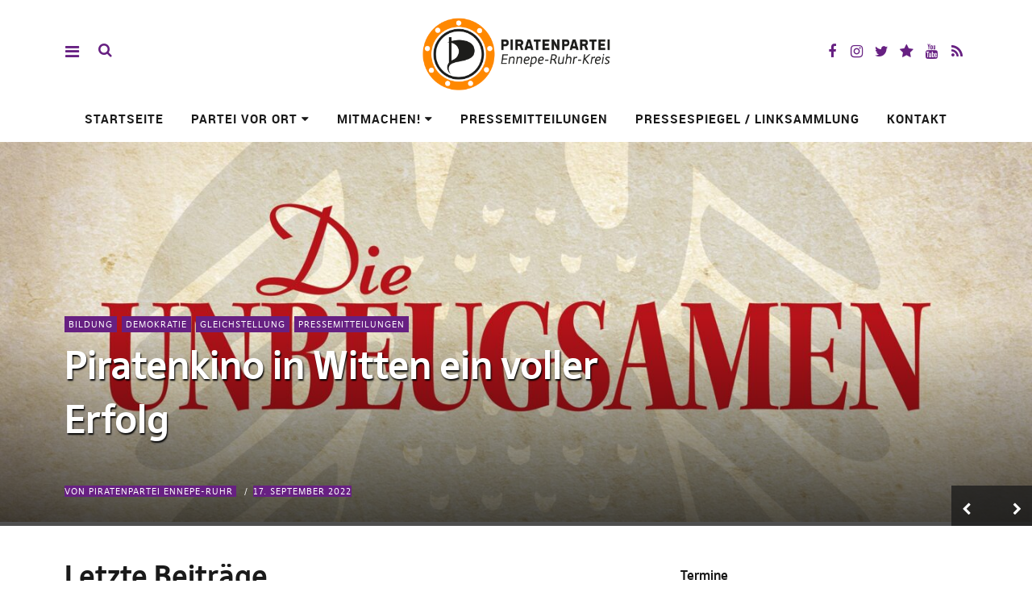

--- FILE ---
content_type: text/html; charset=UTF-8
request_url: https://piraten-en.de/
body_size: 15811
content:
<!DOCTYPE html>
<html lang="de" class="no-js" itemscope itemtype="http://schema.org/WebPage">
<head>
<meta charset="UTF-8">
<meta name="viewport" content="width=device-width, initial-scale=1">
<!--

__________ .__                  __            __________                  __                                                                                             
\______   \|__|_______ _____  _/  |_   ____   \______   \_____  _______ _/  |_  ___.__.                                                                                  
 |     ___/|  |\_  __ \\__  \ \   __\_/ __ \   |     ___/\__  \ \_  __ \\   __\<   |  |                                                                                  
 |    |    |  | |  | \/ / __ \_|  |  \  ___/   |    |     / __ \_|  | \/ |  |   \___  |                                                                                  
 |____|    |__| |__|   (____  /|__|   \___  >  |____|    (____  /|__|    |__|   / ____|                                                                                  
                            \/            \/                  \/                \/                                                                                       
                                                                                                                                                                         
                                                                                                                                                                         
                                                                                                                                                                         
                                                                                                                                                                         
                                                                                                                                                                         
                                                                                                                                                                         
   _____   .__                                   ___.                                                           .__    _____ ._.                                         
  /  _  \  |  | __  _  _______   ___.__.  ______ \_ |__    ____    ___.__.  ____   __ __ _______  ______  ____  |  | _/ ____\| |                                         
 /  /_\  \ |  | \ \/ \/ /\__  \ <   |  | /  ___/  | __ \ _/ __ \  <   |  | /  _ \ |  |  \\_  __ \/  ___/_/ __ \ |  | \   __\ | |                                         
/    |    \|  |__\     /  / __ \_\___  | \___ \   | \_\ \\  ___/   \___  |(  <_> )|  |  / |  | \/\___ \ \  ___/ |  |__|  |    \|                                         
\____|__  /|____/ \/\_/  (____  // ____|/____  >  |___  / \___  >  / ____| \____/ |____/  |__|  /____  > \___  >|____/|__|    __                                         
        \/                    \/ \/          \/       \/      \/   \/                                \/      \/               \/                                         
 ____ ___        .__                                                                             ___.                              .__                  __               
|    |   \ ____  |  |    ____    ______  ______  ___.__.  ____   __ __    ____  _____     ____   \_ |__    ____   _____    ______  |__|_______ _____  _/  |_   ____      
|    |   //    \ |  |  _/ __ \  /  ___/ /  ___/ <   |  | /  _ \ |  |  \ _/ ___\ \__  \   /    \   | __ \ _/ __ \  \__  \   \____ \ |  |\_  __ \\__  \ \   __\_/ __ \     
|    |  /|   |  \|  |__\  ___/  \___ \  \___ \   \___  |(  <_> )|  |  / \  \___  / __ \_|   |  \  | \_\ \\  ___/   / __ \_ |  |_> >|  | |  | \/ / __ \_|  |  \  ___/     
|______/ |___|  /|____/ \___  >/____  >/____  >  / ____| \____/ |____/   \___  >(____  /|___|  /  |___  / \___  > (____  / |   __/ |__| |__|   (____  /|__|   \___  > /\ 
              \/            \/      \/      \/   \/                          \/      \/      \/       \/      \/       \/  |__|                     \/            \/  )/ 
  __   .__                              .__                                   ___.                              .__                  __                                  
_/  |_ |  |__    ____    ____   _____   |  | __  _  _______   ___.__.  ______ \_ |__    ____   _____    ______  |__|_______ _____  _/  |_   ____                         
\   __\|  |  \ _/ __ \  /    \  \__  \  |  | \ \/ \/ /\__  \ <   |  | /  ___/  | __ \ _/ __ \  \__  \   \____ \ |  |\_  __ \\__  \ \   __\_/ __ \                        
 |  |  |   Y  \\  ___/ |   |  \  / __ \_|  |__\     /  / __ \_\___  | \___ \   | \_\ \\  ___/   / __ \_ |  |_> >|  | |  | \/ / __ \_|  |  \  ___/                        
 |__|  |___|  / \___  >|___|  / (____  /|____/ \/\_/  (____  // ____|/____  >  |___  / \___  > (____  / |   __/ |__| |__|   (____  /|__|   \___  > /\                    
            \/      \/      \/       \/                    \/ \/          \/       \/      \/       \/  |__|                     \/            \/  \/                    


-->
<link rel="profile" href="https://gmpg.org/xfn/11">
<link rel="pingback" href="https://piraten-en.de/xmlrpc.php">
<script>(function(html){html.className = html.className.replace(/\bno-js\b/,'js')})(document.documentElement);</script>
<meta name='robots' content='index, follow, max-image-preview:large, max-snippet:-1, max-video-preview:-1' />
	<style>img:is([sizes="auto" i], [sizes^="auto," i]) { contain-intrinsic-size: 3000px 1500px }</style>
	
	<!-- This site is optimized with the Yoast SEO plugin v26.7 - https://yoast.com/wordpress/plugins/seo/ -->
	<title>Piratenpartei Ennepe-Ruhr - Website der Piratenpartei im Ennepe-Ruhr-Kreis</title>
	<meta name="description" content="Website der Piratenpartei im Ennepe-Ruhr-Kreis" />
	<link rel="canonical" href="https://piraten-en.de/" />
	<link rel="next" href="https://piraten-en.de/page/2/" />
	<meta property="og:locale" content="de_DE" />
	<meta property="og:type" content="website" />
	<meta property="og:title" content="Piratenpartei Ennepe-Ruhr" />
	<meta property="og:description" content="Website der Piratenpartei im Ennepe-Ruhr-Kreis" />
	<meta property="og:url" content="https://piraten-en.de/" />
	<meta property="og:site_name" content="Piratenpartei Ennepe-Ruhr" />
	<meta name="twitter:card" content="summary_large_image" />
	<meta name="twitter:site" content="@PiratenEN" />
	<script type="application/ld+json" class="yoast-schema-graph">{"@context":"https://schema.org","@graph":[{"@type":"CollectionPage","@id":"https://piraten-en.de/","url":"https://piraten-en.de/","name":"Piratenpartei Ennepe-Ruhr - Website der Piratenpartei im Ennepe-Ruhr-Kreis","isPartOf":{"@id":"https://piraten-en.de/#website"},"about":{"@id":"https://piraten-en.de/#organization"},"description":"Website der Piratenpartei im Ennepe-Ruhr-Kreis","breadcrumb":{"@id":"https://piraten-en.de/#breadcrumb"},"inLanguage":"de"},{"@type":"BreadcrumbList","@id":"https://piraten-en.de/#breadcrumb","itemListElement":[{"@type":"ListItem","position":1,"name":"Home"}]},{"@type":"WebSite","@id":"https://piraten-en.de/#website","url":"https://piraten-en.de/","name":"Piratenpartei Ennepe-Ruhr","description":"Website der Piratenpartei im Ennepe-Ruhr-Kreis","publisher":{"@id":"https://piraten-en.de/#organization"},"potentialAction":[{"@type":"SearchAction","target":{"@type":"EntryPoint","urlTemplate":"https://piraten-en.de/?s={search_term_string}"},"query-input":{"@type":"PropertyValueSpecification","valueRequired":true,"valueName":"search_term_string"}}],"inLanguage":"de"},{"@type":"Organization","@id":"https://piraten-en.de/#organization","name":"Piratenpartei Ennepe-Ruhr","url":"https://piraten-en.de/","logo":{"@type":"ImageObject","inLanguage":"de","@id":"https://piraten-en.de/#/schema/logo/image/","url":"https://piraten-en.de/files/2018/05/cropped-EN-Logo-mit-PIRATENPARTEI-EN-2017.png","contentUrl":"https://piraten-en.de/files/2018/05/cropped-EN-Logo-mit-PIRATENPARTEI-EN-2017.png","width":1512,"height":641,"caption":"Piratenpartei Ennepe-Ruhr"},"image":{"@id":"https://piraten-en.de/#/schema/logo/image/"},"sameAs":["https://www.facebook.com/PiratenEN/","https://x.com/PiratenEN"]}]}</script>
	<!-- / Yoast SEO plugin. -->


<link rel="alternate" type="application/rss+xml" title="Piratenpartei Ennepe-Ruhr &raquo; Feed" href="https://piraten-en.de/feed/" />
<link rel="alternate" type="application/rss+xml" title="Piratenpartei Ennepe-Ruhr &raquo; Kommentar-Feed" href="https://piraten-en.de/comments/feed/" />
<script type="text/javascript">
/* <![CDATA[ */
window._wpemojiSettings = {"baseUrl":"https:\/\/s.w.org\/images\/core\/emoji\/16.0.1\/72x72\/","ext":".png","svgUrl":"https:\/\/s.w.org\/images\/core\/emoji\/16.0.1\/svg\/","svgExt":".svg","source":{"concatemoji":"https:\/\/piraten-en.de\/wp-includes\/js\/wp-emoji-release.min.js?ver=990b401858564d7aacf43d48b046b5a9"}};
/*! This file is auto-generated */
!function(s,n){var o,i,e;function c(e){try{var t={supportTests:e,timestamp:(new Date).valueOf()};sessionStorage.setItem(o,JSON.stringify(t))}catch(e){}}function p(e,t,n){e.clearRect(0,0,e.canvas.width,e.canvas.height),e.fillText(t,0,0);var t=new Uint32Array(e.getImageData(0,0,e.canvas.width,e.canvas.height).data),a=(e.clearRect(0,0,e.canvas.width,e.canvas.height),e.fillText(n,0,0),new Uint32Array(e.getImageData(0,0,e.canvas.width,e.canvas.height).data));return t.every(function(e,t){return e===a[t]})}function u(e,t){e.clearRect(0,0,e.canvas.width,e.canvas.height),e.fillText(t,0,0);for(var n=e.getImageData(16,16,1,1),a=0;a<n.data.length;a++)if(0!==n.data[a])return!1;return!0}function f(e,t,n,a){switch(t){case"flag":return n(e,"\ud83c\udff3\ufe0f\u200d\u26a7\ufe0f","\ud83c\udff3\ufe0f\u200b\u26a7\ufe0f")?!1:!n(e,"\ud83c\udde8\ud83c\uddf6","\ud83c\udde8\u200b\ud83c\uddf6")&&!n(e,"\ud83c\udff4\udb40\udc67\udb40\udc62\udb40\udc65\udb40\udc6e\udb40\udc67\udb40\udc7f","\ud83c\udff4\u200b\udb40\udc67\u200b\udb40\udc62\u200b\udb40\udc65\u200b\udb40\udc6e\u200b\udb40\udc67\u200b\udb40\udc7f");case"emoji":return!a(e,"\ud83e\udedf")}return!1}function g(e,t,n,a){var r="undefined"!=typeof WorkerGlobalScope&&self instanceof WorkerGlobalScope?new OffscreenCanvas(300,150):s.createElement("canvas"),o=r.getContext("2d",{willReadFrequently:!0}),i=(o.textBaseline="top",o.font="600 32px Arial",{});return e.forEach(function(e){i[e]=t(o,e,n,a)}),i}function t(e){var t=s.createElement("script");t.src=e,t.defer=!0,s.head.appendChild(t)}"undefined"!=typeof Promise&&(o="wpEmojiSettingsSupports",i=["flag","emoji"],n.supports={everything:!0,everythingExceptFlag:!0},e=new Promise(function(e){s.addEventListener("DOMContentLoaded",e,{once:!0})}),new Promise(function(t){var n=function(){try{var e=JSON.parse(sessionStorage.getItem(o));if("object"==typeof e&&"number"==typeof e.timestamp&&(new Date).valueOf()<e.timestamp+604800&&"object"==typeof e.supportTests)return e.supportTests}catch(e){}return null}();if(!n){if("undefined"!=typeof Worker&&"undefined"!=typeof OffscreenCanvas&&"undefined"!=typeof URL&&URL.createObjectURL&&"undefined"!=typeof Blob)try{var e="postMessage("+g.toString()+"("+[JSON.stringify(i),f.toString(),p.toString(),u.toString()].join(",")+"));",a=new Blob([e],{type:"text/javascript"}),r=new Worker(URL.createObjectURL(a),{name:"wpTestEmojiSupports"});return void(r.onmessage=function(e){c(n=e.data),r.terminate(),t(n)})}catch(e){}c(n=g(i,f,p,u))}t(n)}).then(function(e){for(var t in e)n.supports[t]=e[t],n.supports.everything=n.supports.everything&&n.supports[t],"flag"!==t&&(n.supports.everythingExceptFlag=n.supports.everythingExceptFlag&&n.supports[t]);n.supports.everythingExceptFlag=n.supports.everythingExceptFlag&&!n.supports.flag,n.DOMReady=!1,n.readyCallback=function(){n.DOMReady=!0}}).then(function(){return e}).then(function(){var e;n.supports.everything||(n.readyCallback(),(e=n.source||{}).concatemoji?t(e.concatemoji):e.wpemoji&&e.twemoji&&(t(e.twemoji),t(e.wpemoji)))}))}((window,document),window._wpemojiSettings);
/* ]]> */
</script>
<link rel='stylesheet' id='eo-leaflet.js-css' href='https://piraten-en.de/wp-content/plugins/event-organiser/lib/leaflet/leaflet.min.css?ver=1.4.0' type='text/css' media='all' />
<style id='eo-leaflet.js-inline-css' type='text/css'>
.leaflet-popup-close-button{box-shadow:none!important;}
</style>
<style id='wp-emoji-styles-inline-css' type='text/css'>

	img.wp-smiley, img.emoji {
		display: inline !important;
		border: none !important;
		box-shadow: none !important;
		height: 1em !important;
		width: 1em !important;
		margin: 0 0.07em !important;
		vertical-align: -0.1em !important;
		background: none !important;
		padding: 0 !important;
	}
</style>
<link rel='stylesheet' id='wp-block-library-css' href='https://piraten-en.de/wp-includes/css/dist/block-library/style.min.css?ver=990b401858564d7aacf43d48b046b5a9' type='text/css' media='all' />
<style id='classic-theme-styles-inline-css' type='text/css'>
/*! This file is auto-generated */
.wp-block-button__link{color:#fff;background-color:#32373c;border-radius:9999px;box-shadow:none;text-decoration:none;padding:calc(.667em + 2px) calc(1.333em + 2px);font-size:1.125em}.wp-block-file__button{background:#32373c;color:#fff;text-decoration:none}
</style>
<style id='global-styles-inline-css' type='text/css'>
:root{--wp--preset--aspect-ratio--square: 1;--wp--preset--aspect-ratio--4-3: 4/3;--wp--preset--aspect-ratio--3-4: 3/4;--wp--preset--aspect-ratio--3-2: 3/2;--wp--preset--aspect-ratio--2-3: 2/3;--wp--preset--aspect-ratio--16-9: 16/9;--wp--preset--aspect-ratio--9-16: 9/16;--wp--preset--color--black: #000000;--wp--preset--color--cyan-bluish-gray: #abb8c3;--wp--preset--color--white: #ffffff;--wp--preset--color--pale-pink: #f78da7;--wp--preset--color--vivid-red: #cf2e2e;--wp--preset--color--luminous-vivid-orange: #ff6900;--wp--preset--color--luminous-vivid-amber: #fcb900;--wp--preset--color--light-green-cyan: #7bdcb5;--wp--preset--color--vivid-green-cyan: #00d084;--wp--preset--color--pale-cyan-blue: #8ed1fc;--wp--preset--color--vivid-cyan-blue: #0693e3;--wp--preset--color--vivid-purple: #9b51e0;--wp--preset--gradient--vivid-cyan-blue-to-vivid-purple: linear-gradient(135deg,rgba(6,147,227,1) 0%,rgb(155,81,224) 100%);--wp--preset--gradient--light-green-cyan-to-vivid-green-cyan: linear-gradient(135deg,rgb(122,220,180) 0%,rgb(0,208,130) 100%);--wp--preset--gradient--luminous-vivid-amber-to-luminous-vivid-orange: linear-gradient(135deg,rgba(252,185,0,1) 0%,rgba(255,105,0,1) 100%);--wp--preset--gradient--luminous-vivid-orange-to-vivid-red: linear-gradient(135deg,rgba(255,105,0,1) 0%,rgb(207,46,46) 100%);--wp--preset--gradient--very-light-gray-to-cyan-bluish-gray: linear-gradient(135deg,rgb(238,238,238) 0%,rgb(169,184,195) 100%);--wp--preset--gradient--cool-to-warm-spectrum: linear-gradient(135deg,rgb(74,234,220) 0%,rgb(151,120,209) 20%,rgb(207,42,186) 40%,rgb(238,44,130) 60%,rgb(251,105,98) 80%,rgb(254,248,76) 100%);--wp--preset--gradient--blush-light-purple: linear-gradient(135deg,rgb(255,206,236) 0%,rgb(152,150,240) 100%);--wp--preset--gradient--blush-bordeaux: linear-gradient(135deg,rgb(254,205,165) 0%,rgb(254,45,45) 50%,rgb(107,0,62) 100%);--wp--preset--gradient--luminous-dusk: linear-gradient(135deg,rgb(255,203,112) 0%,rgb(199,81,192) 50%,rgb(65,88,208) 100%);--wp--preset--gradient--pale-ocean: linear-gradient(135deg,rgb(255,245,203) 0%,rgb(182,227,212) 50%,rgb(51,167,181) 100%);--wp--preset--gradient--electric-grass: linear-gradient(135deg,rgb(202,248,128) 0%,rgb(113,206,126) 100%);--wp--preset--gradient--midnight: linear-gradient(135deg,rgb(2,3,129) 0%,rgb(40,116,252) 100%);--wp--preset--font-size--small: 13px;--wp--preset--font-size--medium: 20px;--wp--preset--font-size--large: 36px;--wp--preset--font-size--x-large: 42px;--wp--preset--spacing--20: 0.44rem;--wp--preset--spacing--30: 0.67rem;--wp--preset--spacing--40: 1rem;--wp--preset--spacing--50: 1.5rem;--wp--preset--spacing--60: 2.25rem;--wp--preset--spacing--70: 3.38rem;--wp--preset--spacing--80: 5.06rem;--wp--preset--shadow--natural: 6px 6px 9px rgba(0, 0, 0, 0.2);--wp--preset--shadow--deep: 12px 12px 50px rgba(0, 0, 0, 0.4);--wp--preset--shadow--sharp: 6px 6px 0px rgba(0, 0, 0, 0.2);--wp--preset--shadow--outlined: 6px 6px 0px -3px rgba(255, 255, 255, 1), 6px 6px rgba(0, 0, 0, 1);--wp--preset--shadow--crisp: 6px 6px 0px rgba(0, 0, 0, 1);}:where(.is-layout-flex){gap: 0.5em;}:where(.is-layout-grid){gap: 0.5em;}body .is-layout-flex{display: flex;}.is-layout-flex{flex-wrap: wrap;align-items: center;}.is-layout-flex > :is(*, div){margin: 0;}body .is-layout-grid{display: grid;}.is-layout-grid > :is(*, div){margin: 0;}:where(.wp-block-columns.is-layout-flex){gap: 2em;}:where(.wp-block-columns.is-layout-grid){gap: 2em;}:where(.wp-block-post-template.is-layout-flex){gap: 1.25em;}:where(.wp-block-post-template.is-layout-grid){gap: 1.25em;}.has-black-color{color: var(--wp--preset--color--black) !important;}.has-cyan-bluish-gray-color{color: var(--wp--preset--color--cyan-bluish-gray) !important;}.has-white-color{color: var(--wp--preset--color--white) !important;}.has-pale-pink-color{color: var(--wp--preset--color--pale-pink) !important;}.has-vivid-red-color{color: var(--wp--preset--color--vivid-red) !important;}.has-luminous-vivid-orange-color{color: var(--wp--preset--color--luminous-vivid-orange) !important;}.has-luminous-vivid-amber-color{color: var(--wp--preset--color--luminous-vivid-amber) !important;}.has-light-green-cyan-color{color: var(--wp--preset--color--light-green-cyan) !important;}.has-vivid-green-cyan-color{color: var(--wp--preset--color--vivid-green-cyan) !important;}.has-pale-cyan-blue-color{color: var(--wp--preset--color--pale-cyan-blue) !important;}.has-vivid-cyan-blue-color{color: var(--wp--preset--color--vivid-cyan-blue) !important;}.has-vivid-purple-color{color: var(--wp--preset--color--vivid-purple) !important;}.has-black-background-color{background-color: var(--wp--preset--color--black) !important;}.has-cyan-bluish-gray-background-color{background-color: var(--wp--preset--color--cyan-bluish-gray) !important;}.has-white-background-color{background-color: var(--wp--preset--color--white) !important;}.has-pale-pink-background-color{background-color: var(--wp--preset--color--pale-pink) !important;}.has-vivid-red-background-color{background-color: var(--wp--preset--color--vivid-red) !important;}.has-luminous-vivid-orange-background-color{background-color: var(--wp--preset--color--luminous-vivid-orange) !important;}.has-luminous-vivid-amber-background-color{background-color: var(--wp--preset--color--luminous-vivid-amber) !important;}.has-light-green-cyan-background-color{background-color: var(--wp--preset--color--light-green-cyan) !important;}.has-vivid-green-cyan-background-color{background-color: var(--wp--preset--color--vivid-green-cyan) !important;}.has-pale-cyan-blue-background-color{background-color: var(--wp--preset--color--pale-cyan-blue) !important;}.has-vivid-cyan-blue-background-color{background-color: var(--wp--preset--color--vivid-cyan-blue) !important;}.has-vivid-purple-background-color{background-color: var(--wp--preset--color--vivid-purple) !important;}.has-black-border-color{border-color: var(--wp--preset--color--black) !important;}.has-cyan-bluish-gray-border-color{border-color: var(--wp--preset--color--cyan-bluish-gray) !important;}.has-white-border-color{border-color: var(--wp--preset--color--white) !important;}.has-pale-pink-border-color{border-color: var(--wp--preset--color--pale-pink) !important;}.has-vivid-red-border-color{border-color: var(--wp--preset--color--vivid-red) !important;}.has-luminous-vivid-orange-border-color{border-color: var(--wp--preset--color--luminous-vivid-orange) !important;}.has-luminous-vivid-amber-border-color{border-color: var(--wp--preset--color--luminous-vivid-amber) !important;}.has-light-green-cyan-border-color{border-color: var(--wp--preset--color--light-green-cyan) !important;}.has-vivid-green-cyan-border-color{border-color: var(--wp--preset--color--vivid-green-cyan) !important;}.has-pale-cyan-blue-border-color{border-color: var(--wp--preset--color--pale-cyan-blue) !important;}.has-vivid-cyan-blue-border-color{border-color: var(--wp--preset--color--vivid-cyan-blue) !important;}.has-vivid-purple-border-color{border-color: var(--wp--preset--color--vivid-purple) !important;}.has-vivid-cyan-blue-to-vivid-purple-gradient-background{background: var(--wp--preset--gradient--vivid-cyan-blue-to-vivid-purple) !important;}.has-light-green-cyan-to-vivid-green-cyan-gradient-background{background: var(--wp--preset--gradient--light-green-cyan-to-vivid-green-cyan) !important;}.has-luminous-vivid-amber-to-luminous-vivid-orange-gradient-background{background: var(--wp--preset--gradient--luminous-vivid-amber-to-luminous-vivid-orange) !important;}.has-luminous-vivid-orange-to-vivid-red-gradient-background{background: var(--wp--preset--gradient--luminous-vivid-orange-to-vivid-red) !important;}.has-very-light-gray-to-cyan-bluish-gray-gradient-background{background: var(--wp--preset--gradient--very-light-gray-to-cyan-bluish-gray) !important;}.has-cool-to-warm-spectrum-gradient-background{background: var(--wp--preset--gradient--cool-to-warm-spectrum) !important;}.has-blush-light-purple-gradient-background{background: var(--wp--preset--gradient--blush-light-purple) !important;}.has-blush-bordeaux-gradient-background{background: var(--wp--preset--gradient--blush-bordeaux) !important;}.has-luminous-dusk-gradient-background{background: var(--wp--preset--gradient--luminous-dusk) !important;}.has-pale-ocean-gradient-background{background: var(--wp--preset--gradient--pale-ocean) !important;}.has-electric-grass-gradient-background{background: var(--wp--preset--gradient--electric-grass) !important;}.has-midnight-gradient-background{background: var(--wp--preset--gradient--midnight) !important;}.has-small-font-size{font-size: var(--wp--preset--font-size--small) !important;}.has-medium-font-size{font-size: var(--wp--preset--font-size--medium) !important;}.has-large-font-size{font-size: var(--wp--preset--font-size--large) !important;}.has-x-large-font-size{font-size: var(--wp--preset--font-size--x-large) !important;}
:where(.wp-block-post-template.is-layout-flex){gap: 1.25em;}:where(.wp-block-post-template.is-layout-grid){gap: 1.25em;}
:where(.wp-block-columns.is-layout-flex){gap: 2em;}:where(.wp-block-columns.is-layout-grid){gap: 2em;}
:root :where(.wp-block-pullquote){font-size: 1.5em;line-height: 1.6;}
</style>
<link rel='stylesheet' id='math-captcha-frontend-css' href='https://piraten-en.de/wp-content/plugins/wp-math-captcha/css/frontend.css?ver=990b401858564d7aacf43d48b046b5a9' type='text/css' media='all' />
<link rel='stylesheet' id='contact-form-7-css' href='https://piraten-en.de/wp-content/plugins/contact-form-7/includes/css/styles.css?ver=6.1.4' type='text/css' media='all' />
<link rel='stylesheet' id='pirate-rogue-style-css' href='https://piraten-en.de/wp-content/themes/Pirate-Rogue/style.css?ver=1.4.8' type='text/css' media='all' />
<link rel='stylesheet' id='newsletter-css' href='https://piraten-en.de/wp-content/plugins/newsletter/style.css?ver=9.1.0' type='text/css' media='all' />
<link rel='stylesheet' id='wpgdprc-front-css-css' href='https://piraten-en.de/wp-content/plugins/wp-gdpr-compliance/Assets/css/front.css?ver=1706561104' type='text/css' media='all' />
<style id='wpgdprc-front-css-inline-css' type='text/css'>
:root{--wp-gdpr--bar--background-color: #000000;--wp-gdpr--bar--color: #ffffff;--wp-gdpr--button--background-color: #000000;--wp-gdpr--button--background-color--darken: #000000;--wp-gdpr--button--color: #ffffff;}
</style>
<script type="text/javascript" src="https://piraten-en.de/wp-includes/js/jquery/jquery.min.js?ver=3.7.1" id="jquery-core-js"></script>
<script type="text/javascript" src="https://piraten-en.de/wp-includes/js/jquery/jquery-migrate.min.js?ver=3.4.1" id="jquery-migrate-js"></script>
<script type="text/javascript" src="https://piraten-en.de/wp-content/themes/Pirate-Rogue/js/slick/slick-1.8.1.min.js?ver=990b401858564d7aacf43d48b046b5a9" id="pirate-rogue-slick-js"></script>
<script type="text/javascript" src="https://piraten-en.de/wp-content/themes/Pirate-Rogue/js/jquery.misc.js?ver=1.1" id="pirate-rogue-jquery-misc-js"></script>
<script type="text/javascript" id="wpgdprc-front-js-js-extra">
/* <![CDATA[ */
var wpgdprcFront = {"ajaxUrl":"https:\/\/piraten-en.de\/wp-admin\/admin-ajax.php","ajaxNonce":"3efcf80847","ajaxArg":"security","pluginPrefix":"wpgdprc","blogId":"42","isMultiSite":"1","locale":"de_DE","showSignUpModal":"","showFormModal":"","cookieName":"42-wpgdprc-consent","consentVersion":"","path":"\/","prefix":"wpgdprc"};
/* ]]> */
</script>
<script type="text/javascript" src="https://piraten-en.de/wp-content/plugins/wp-gdpr-compliance/Assets/js/front.min.js?ver=1706561104" id="wpgdprc-front-js-js"></script>
			<style type="text/css">
				.gllr_image_row {
					clear: both;
				}
			</style>
			<link rel="icon" href="https://piraten-en.de/files/2018/05/cropped-logo_entwurf_punkte_ohne-text_klein-32x32.png" sizes="32x32" />
<link rel="icon" href="https://piraten-en.de/files/2018/05/cropped-logo_entwurf_punkte_ohne-text_klein-192x192.png" sizes="192x192" />
<link rel="apple-touch-icon" href="https://piraten-en.de/files/2018/05/cropped-logo_entwurf_punkte_ohne-text_klein-180x180.png" />
<meta name="msapplication-TileImage" content="https://piraten-en.de/files/2018/05/cropped-logo_entwurf_punkte_ohne-text_klein-270x270.png" />
</head>

<body data-rsssl=1 class="home blog wp-custom-logo wp-theme-Pirate-Rogue gllr_Pirate-Rogue uku-standard socialmedia-secondcolor searchbar- has-thumb slider-on slider-noplay offcanvas-widgets-off no-header-text">
    <div class="container-all">
        <nav id="skiplinks" aria-label="Skip-Navigation">
            <ul>
                <li><a href="#overlay-wrap" data-target="#overlay-wrap" data-firstchild="0" class="jumplink-content">Inhalt</a></li>
                <li><a href="#masthead" data-target="#desktop-navigation" data-firstchild="1" class="jumplink-nav">Hauptmenü</a></li>        
                <li><a href="#footer-search" data-target="#footer-search" data-firstchild="1" class="jumplink-nav">Suche</a></li>
                <li><a href="#colophon" data-target="#colophon" data-firstchild="1" class="jumplink-nav">Footer</a></li>
            </ul>
	</nav>    
        <header id="masthead" class="site-header cf"> 
            <div class="site-header-content">
                    <div id="site-branding" role="banner" itemprop="publisher" itemscope itemtype="http://schema.org/Organization">
                            <div itemprop="logo" itemscope itemtype="https://schema.org/ImageObject"><link itemprop="contentUrl url" href="https://piraten-en.de/files/2018/05/cropped-EN-Logo-mit-PIRATENPARTEI-EN-2017.png"><meta itemprop="width" content="1512"><meta itemprop="height" content="641"></div><meta itemprop="name" content="Piratenpartei Ennepe-Ruhr"><link itemprop="url" href="https://piraten-en.de/">                                                                <h1 class="site-title">Piratenpartei Ennepe-Ruhr</h1>
                            
                                                                <div class="custom-logo-wrap">
                                        <a class="custom-logo-link"><img width="1512" height="641" src="https://piraten-en.de/files/2018/05/cropped-EN-Logo-mit-PIRATENPARTEI-EN-2017.png" class="custom-logo" alt="" decoding="async" srcset="https://piraten-en.de/files/2018/05/cropped-EN-Logo-mit-PIRATENPARTEI-EN-2017.png 1512w, https://piraten-en.de/files/2018/05/cropped-EN-Logo-mit-PIRATENPARTEI-EN-2017-300x127.png 300w, https://piraten-en.de/files/2018/05/cropped-EN-Logo-mit-PIRATENPARTEI-EN-2017-768x326.png 768w, https://piraten-en.de/files/2018/05/cropped-EN-Logo-mit-PIRATENPARTEI-EN-2017-1024x434.png 1024w" sizes="(max-width: 1512px) 100vw, 1512px" /></a>                                        
                                     </div><!-- end .custom-logo-wrap -->
                             
                            <p class="site-description">Website der Piratenpartei im Ennepe-Ruhr-Kreis</p>
                            <button aria-hidden="true" id="overlay-open" class="overlay-open overlay-btn"><span>Menü</span></button>

                                                                <div id="header-social" class="header-social social-nav">
                                        <h2 class="screen-reader-text">Social-Media-Plattformen</h2>
                                    <ul id="menu-social-media" class="menu"><li id="menu-item-2634" class="menu-item menu-item-type-custom menu-item-object-custom menu-item-2634"><a href="https://www.facebook.com/PiratenEN/">Facebook</a></li>
<li id="menu-item-3111" class="menu-item menu-item-type-custom menu-item-object-custom menu-item-3111"><a href="https://www.instagram.com/piraten_witten/">Instagram</a></li>
<li id="menu-item-2635" class="menu-item menu-item-type-custom menu-item-object-custom menu-item-2635"><a href="https://twitter.com/PiratenEN">Twitter</a></li>
<li id="menu-item-3462" class="menu-item menu-item-type-custom menu-item-object-custom menu-item-3462"><a href="https://mastodon.social/web/accounts/463179">Mastodon</a></li>
<li id="menu-item-2636" class="menu-item menu-item-type-custom menu-item-object-custom menu-item-2636"><a href="https://www.youtube.com/channel/UCHD27-OqpbY-31KFRq0hRuw">YouTube</a></li>
<li id="menu-item-2676" class="menu-item menu-item-type-custom menu-item-object-custom menu-item-2676"><a href="https://blog.piratenpartei-nrw.de/enneperuhr/feed/">RSS</a></li>
</ul>                                    </div><!-- end #header-social -->
                                                </div><!-- end #site-branding -->

                    <nav id="desktop-navigation" class="desktop-navigation cf">
                            <ul id="menu-hauptmenue" class="menu mainmenu"><li class="menu-item menu-item-type-custom menu-item-object-custom current-menu-item current_page_item menu-item-home"><a href="//piraten-en.de">Startseite</a></li>
<li class="menu-item menu-item-type-post_type menu-item-object-page menu-item-has-children has_children" aria-haspopup="true"><a href="https://piraten-en.de/kreisverband/">Partei vor Ort</a>
<ul class="sub-menu">
	<li class="menu-item menu-item-type-post_type menu-item-object-page"><a href="https://piraten-en.de/fraktionen-im-ennepe-ruhr-kreis/">Mandatsträger im Ennepe-Ruhr-Kreis</a></li>
	<li class="menu-item menu-item-type-post_type menu-item-object-page"><a href="https://piraten-en.de/wahlprogramm/">Kommunalwahlprogramm EN-Kreis</a></li>
	<li class="menu-item menu-item-type-post_type menu-item-object-page"><a href="https://piraten-en.de/wahlprogramm-fuer-witten-2020/">Kommunalwahlprogramm Witten</a></li>
</ul>
</li>
<li class="menu-item menu-item-type-post_type menu-item-object-page menu-item-has-children has_children" aria-haspopup="true"><a href="https://piraten-en.de/mitmachen-2/">Mitmachen!</a>
<ul class="sub-menu">
	<li class="menu-item menu-item-type-post_type menu-item-object-page"><a href="https://piraten-en.de/termine/">Stammtische &amp; Termine</a></li>
	<li class="menu-item menu-item-type-custom menu-item-object-custom external"><a href="https://mitglieder.piratenpartei.de/mitgliedsantrag/">Mitglied werden</a></li>
	<li class="menu-item menu-item-type-post_type menu-item-object-page"><a href="https://piraten-en.de/netiquette/">Netiquette</a></li>
	<li class="menu-item menu-item-type-custom menu-item-object-custom external"><a href="https://www.piratenpartei-nrw.de/mitmachen/spenden/">Spenden</a></li>
</ul>
</li>
<li class="menu-item menu-item-type-post_type menu-item-object-page"><a href="https://piraten-en.de/pressemitteilungen/">Pressemitteilungen</a></li>
<li class="menu-item menu-item-type-post_type menu-item-object-page"><a href="https://piraten-en.de/pressespiegel-linksammlung/">Pressespiegel / Linksammlung</a></li>
<li class="menu-item menu-item-type-post_type menu-item-object-page"><a href="https://piraten-en.de/kontakt/">Kontakt</a></li>
</ul>                    </nav><!-- .main-navigation -->


                                        <button aria-hidden="true" id="search-open" class="search-open search-btn"><span>Suche</span></button>
                            <div class="desktop-search">                                     
                                <form method="get" class="searchform" action="https://piraten-en.de/" role="search">
                                        <label for="s" class="screen-reader-text"><span>Suche</span></label>
                                        <input type="text" class="search-field" id="s" name="s" placeholder="Suche..." />
                                        <input type="submit" class="submit" name="submit" value="Suchen" />
                                </form>     
                            </div><!-- end .desktop-search -->
                    
            </div><!-- .site-header-content -->

            <div class="sticky-header hidden">
                    <button id="overlay-open-sticky" class="overlay-open overlay-btn"><span>Menü</span></button>
                                                <button id="search-open-sticky" class="search-open search-btn"><span>Suche</span></button>
                    
                                         <div class="custom-logo-wrap">
                             <a href="https://piraten-en.de/" class="custom-logo-link" rel="home" aria-current="page"><img width="1512" height="641" src="https://piraten-en.de/files/2018/05/cropped-EN-Logo-mit-PIRATENPARTEI-EN-2017.png" class="custom-logo" alt="Piratenpartei Ennepe-Ruhr" decoding="async" srcset="https://piraten-en.de/files/2018/05/cropped-EN-Logo-mit-PIRATENPARTEI-EN-2017.png 1512w, https://piraten-en.de/files/2018/05/cropped-EN-Logo-mit-PIRATENPARTEI-EN-2017-300x127.png 300w, https://piraten-en.de/files/2018/05/cropped-EN-Logo-mit-PIRATENPARTEI-EN-2017-768x326.png 768w, https://piraten-en.de/files/2018/05/cropped-EN-Logo-mit-PIRATENPARTEI-EN-2017-1024x434.png 1024w" sizes="(max-width: 1512px) 100vw, 1512px" /></a>                     </div><!-- end .custom-logo-wrap -->
                    

                                                <nav id="header-social-sticky" class="header-social social-nav">
                                    <ul id="menu-social-media-1" class="menu"><li class="menu-item menu-item-type-custom menu-item-object-custom menu-item-2634"><a href="https://www.facebook.com/PiratenEN/">Facebook</a></li>
<li class="menu-item menu-item-type-custom menu-item-object-custom menu-item-3111"><a href="https://www.instagram.com/piraten_witten/">Instagram</a></li>
<li class="menu-item menu-item-type-custom menu-item-object-custom menu-item-2635"><a href="https://twitter.com/PiratenEN">Twitter</a></li>
<li class="menu-item menu-item-type-custom menu-item-object-custom menu-item-3462"><a href="https://mastodon.social/web/accounts/463179">Mastodon</a></li>
<li class="menu-item menu-item-type-custom menu-item-object-custom menu-item-2636"><a href="https://www.youtube.com/channel/UCHD27-OqpbY-31KFRq0hRuw">YouTube</a></li>
<li class="menu-item menu-item-type-custom menu-item-object-custom menu-item-2676"><a href="https://blog.piratenpartei-nrw.de/enneperuhr/feed/">RSS</a></li>
</ul>                            </nav><!-- end #header-social-sticky -->
                                </div><!-- end .sticky-header -->
            <div class="inner-offcanvas-wrap" aria-hidden="true">
                    <div class="close-btn-wrap">
                            <button id="overlay-close" class="overlay-btn"><span>Schließen</span></button>
                    </div><!-- end .close-btn-wrap -->

                    <div class="overlay-desktop-content cf">

            
                            <div class="overlay-title-wrap">
                                    <p class="site-title"><a href="https://piraten-en.de/" rel="home">Piratenpartei Ennepe-Ruhr</a></p>
                            </div><!-- end .overlay-title-wrap -->
                

                            <nav id="overlay-nav" class="main-nav cf">
                            <ul id="menu-hauptmenue-1" class="menu"><li class="menu-item menu-item-type-custom menu-item-object-custom current-menu-item current_page_item menu-item-home"><a href="//piraten-en.de">Startseite</a></li>
<li class="menu-item menu-item-type-post_type menu-item-object-page menu-item-has-children has_children" aria-haspopup="true"><a href="https://piraten-en.de/kreisverband/">Partei vor Ort</a>
<ul class="sub-menu">
	<li class="menu-item menu-item-type-post_type menu-item-object-page"><a href="https://piraten-en.de/fraktionen-im-ennepe-ruhr-kreis/">Mandatsträger im Ennepe-Ruhr-Kreis</a></li>
	<li class="menu-item menu-item-type-post_type menu-item-object-page"><a href="https://piraten-en.de/wahlprogramm/">Kommunalwahlprogramm EN-Kreis</a></li>
	<li class="menu-item menu-item-type-post_type menu-item-object-page"><a href="https://piraten-en.de/wahlprogramm-fuer-witten-2020/">Kommunalwahlprogramm Witten</a></li>
</ul>
</li>
<li class="menu-item menu-item-type-post_type menu-item-object-page menu-item-has-children has_children" aria-haspopup="true"><a href="https://piraten-en.de/mitmachen-2/">Mitmachen!</a>
<ul class="sub-menu">
	<li class="menu-item menu-item-type-post_type menu-item-object-page"><a href="https://piraten-en.de/termine/">Stammtische &amp; Termine</a></li>
	<li class="menu-item menu-item-type-custom menu-item-object-custom"><a href="https://mitglieder.piratenpartei.de/mitgliedsantrag/">Mitglied werden</a></li>
	<li class="menu-item menu-item-type-post_type menu-item-object-page"><a href="https://piraten-en.de/netiquette/">Netiquette</a></li>
	<li class="menu-item menu-item-type-custom menu-item-object-custom"><a href="https://www.piratenpartei-nrw.de/mitmachen/spenden/">Spenden</a></li>
</ul>
</li>
<li class="menu-item menu-item-type-post_type menu-item-object-page"><a href="https://piraten-en.de/pressemitteilungen/">Pressemitteilungen</a></li>
<li class="menu-item menu-item-type-post_type menu-item-object-page"><a href="https://piraten-en.de/pressespiegel-linksammlung/">Pressespiegel / Linksammlung</a></li>
<li class="menu-item menu-item-type-post_type menu-item-object-page"><a href="https://piraten-en.de/kontakt/">Kontakt</a></li>
</ul>                            </nav><!-- .main-navigation -->

                                                                <div id="mobile-social" class="social-nav" role="navigation">
                                        <h2 class="screen-reader-text">Social-Media-Plattformen</h2>
                                    <ul id="menu-social-media-2" class="menu"><li class="menu-item menu-item-type-custom menu-item-object-custom menu-item-2634"><a href="https://www.facebook.com/PiratenEN/">Facebook</a></li>
<li class="menu-item menu-item-type-custom menu-item-object-custom menu-item-3111"><a href="https://www.instagram.com/piraten_witten/">Instagram</a></li>
<li class="menu-item menu-item-type-custom menu-item-object-custom menu-item-2635"><a href="https://twitter.com/PiratenEN">Twitter</a></li>
<li class="menu-item menu-item-type-custom menu-item-object-custom menu-item-3462"><a href="https://mastodon.social/web/accounts/463179">Mastodon</a></li>
<li class="menu-item menu-item-type-custom menu-item-object-custom menu-item-2636"><a href="https://www.youtube.com/channel/UCHD27-OqpbY-31KFRq0hRuw">YouTube</a></li>
<li class="menu-item menu-item-type-custom menu-item-object-custom menu-item-2676"><a href="https://blog.piratenpartei-nrw.de/enneperuhr/feed/">RSS</a></li>
</ul>                                    </div><!-- end #mobile-social -->
                            
                                                        <div class="mobile-search">
                                    
<form method="get" class="searchform" action="https://piraten-en.de/" role="search">
	<label for="s" class="screen-reader-text"><span>Suche</span></label>
	<input type="text" class="search-field" name="s" placeholder="Suche..." />
	<input type="submit" class="submit" name="submit" value="Suchen" />
</form>
                            </div><!-- end .mobile-search -->
                            
                            
                    </div><!-- end .overlay-desktop-content -->
            </div><!-- end .inner-offcanvas-wrap -->
    </header><!-- end #masthead -->
    <div id="printhead"></div>
    <div id="overlay-wrap" class="overlay-wrap cf"></div><!-- end #overlay-wrap -->
    <main>

    <div id="page-start" class="cf">

<div class="featured-content cf">
	            <div class="featured-slider cf">          
            <article class="cf post-3889 post type-post status-publish format-standard has-post-thumbnail hentry category-bildung category-demokratie category-gleichstellung category-pressemitteilungen category-slider category-staedte category-witten tag-demokratie tag-frauen tag-gleichstellung tag-patriarchat">
	<div class="meta-main-wrap">
            <div class="slider-text">
		<header class="entry-header">
						<div class="entry-cats">
				<a href="https://piraten-en.de/category/bildung/" rel="category tag">Bildung</a> <a href="https://piraten-en.de/category/demokratie/" rel="category tag">Demokratie</a> <a href="https://piraten-en.de/category/gleichstellung/" rel="category tag">Gleichstellung</a> <a href="https://piraten-en.de/category/pressemitteilungen/" rel="category tag">Pressemitteilungen</a> <a href="https://piraten-en.de/category/slider/" rel="category tag">Slider</a> <a href="https://piraten-en.de/category/staedte/" rel="category tag">Städte</a> <a href="https://piraten-en.de/category/staedte/witten/" rel="category tag">Witten</a>			</div><!-- end .entry-cats -->
						<h2 class="entry-title"><a href="https://piraten-en.de/2022/09/17/piratenkino-in-witten-ein-voller-erfolg/" rel="bookmark">Piratenkino in Witten ein voller Erfolg</a></h2>		</header>
		<div class="entry-meta">
			<span class="entry-author"> <span class="author vcard"><a class="url" href="https://piraten-en.de/author/piratenen/">von <span class="fn n">Piratenpartei Ennepe-Ruhr</span></a></span></span>			<span class="entry-date">
				<a href="https://piraten-en.de/2022/09/17/piratenkino-in-witten-ein-voller-erfolg/">17. September 2022</a>
			</span><!-- end .entry-date -->
			   
		</div>
                    <div class="credits"></div>            </div>
	</div>

			<div class="entry-thumbnail" role="presentation">
                    <a href="https://piraten-en.de/2022/09/17/piratenkino-in-witten-ein-voller-erfolg/"><img width="1440" height="530" src="https://piraten-en.de/files/2022/09/UBS.PL_A4_rgb_300dpdei-1440x530.jpg" class="attachment-pirate-rogue-featured size-pirate-rogue-featured wp-post-image" alt="" decoding="async" /></a>
                </div>
        </article>
<article class="cf post-3879 post type-post status-publish format-standard has-post-thumbnail hentry category-demokratie category-gleichstellung category-slider category-witten">
	<div class="meta-main-wrap">
            <div class="slider-text">
		<header class="entry-header">
						<div class="entry-cats">
				<a href="https://piraten-en.de/category/demokratie/" rel="category tag">Demokratie</a> <a href="https://piraten-en.de/category/gleichstellung/" rel="category tag">Gleichstellung</a> <a href="https://piraten-en.de/category/slider/" rel="category tag">Slider</a> <a href="https://piraten-en.de/category/staedte/witten/" rel="category tag">Witten</a>			</div><!-- end .entry-cats -->
						<h2 class="entry-title"><a href="https://piraten-en.de/2022/09/02/piratenpartei-zeigt-die-unbeugsamen/" rel="bookmark">Piratenpartei zeigt &#8220;Die Unbeugsamen&#8221;</a></h2>		</header>
		<div class="entry-meta">
			<span class="entry-author"> <span class="author vcard"><a class="url" href="https://piraten-en.de/author/piratenen/">von <span class="fn n">Piratenpartei Ennepe-Ruhr</span></a></span></span>			<span class="entry-date">
				<a href="https://piraten-en.de/2022/09/02/piratenpartei-zeigt-die-unbeugsamen/">2. September 2022</a>
			</span><!-- end .entry-date -->
			   
		</div>
                    <div class="credits"></div>            </div>
	</div>

			<div class="entry-thumbnail" role="presentation">
                    <a href="https://piraten-en.de/2022/09/02/piratenpartei-zeigt-die-unbeugsamen/"><img width="1440" height="530" src="https://piraten-en.de/files/2022/09/UBS.PL_A4_rgb_300dpdei-1440x530.jpg" class="attachment-pirate-rogue-featured size-pirate-rogue-featured wp-post-image" alt="" decoding="async" /></a>
                </div>
        </article>
<article class="cf post-3863 post type-post status-publish format-standard has-post-thumbnail hentry category-kreistag category-slider tag-ennepe-ruhr-kreis tag-kreistag tag-kreistags-tv">
	<div class="meta-main-wrap">
            <div class="slider-text">
		<header class="entry-header">
						<div class="entry-cats">
				<a href="https://piraten-en.de/category/kreistag/" rel="category tag">Kreistag</a> <a href="https://piraten-en.de/category/slider/" rel="category tag">Slider</a>			</div><!-- end .entry-cats -->
						<h2 class="entry-title"><a href="https://piraten-en.de/2022/03/27/piraten-freuen-sich-ueber-kreistags-tv/" rel="bookmark">Piraten freuen sich über Kreistags-TV</a></h2>		</header>
		<div class="entry-meta">
			<span class="entry-author"> <span class="author vcard"><a class="url" href="https://piraten-en.de/author/jojo66/">von <span class="fn n">Jörg Müller</span></a></span></span>			<span class="entry-date">
				<a href="https://piraten-en.de/2022/03/27/piraten-freuen-sich-ueber-kreistags-tv/">27. März 2022</a>
			</span><!-- end .entry-date -->
			   
		</div>
                    <div class="credits">Auf diesem Plakat zur Kommunalwahl 2020 sieht man Jörg Müller bereits im Kreistags-TV</div>            </div>
	</div>

			<div class="entry-thumbnail" role="presentation">
                    <a href="https://piraten-en.de/2022/03/27/piraten-freuen-sich-ueber-kreistags-tv/"><img width="409" height="530" src="https://piraten-en.de/files/2021/03/Kreistags-TV-komplett_klein.png" class="attachment-pirate-rogue-featured size-pirate-rogue-featured wp-post-image" alt="" decoding="async" srcset="https://piraten-en.de/files/2021/03/Kreistags-TV-komplett_klein.png 533w, https://piraten-en.de/files/2021/03/Kreistags-TV-komplett_klein-231x300.png 231w" sizes="(max-width: 409px) 100vw, 409px" /></a>
                </div>
        </article>
<article class="cf post-3823 post type-post status-publish format-standard has-post-thumbnail hentry category-gesundheit category-kreistag category-pressemitteilungen category-slider tag-corona tag-corona-warn-app tag-luca tag-olaf-schade">
	<div class="meta-main-wrap">
            <div class="slider-text">
		<header class="entry-header">
						<div class="entry-cats">
				<a href="https://piraten-en.de/category/gesundheit/" rel="category tag">Gesundheit</a> <a href="https://piraten-en.de/category/kreistag/" rel="category tag">Kreistag</a> <a href="https://piraten-en.de/category/pressemitteilungen/" rel="category tag">Pressemitteilungen</a> <a href="https://piraten-en.de/category/slider/" rel="category tag">Slider</a>			</div><!-- end .entry-cats -->
						<h2 class="entry-title"><a href="https://piraten-en.de/2021/06/29/piratenpartei-erleichtert-ueber-ende-der-luca-app-im-ennepe-ruhr-kreis/" rel="bookmark">Piratenpartei erleichtert über Ende der Luca-App im Ennepe-Ruhr-Kreis</a></h2>		</header>
		<div class="entry-meta">
			<span class="entry-author"> <span class="author vcard"><a class="url" href="https://piraten-en.de/author/piratenen/">von <span class="fn n">Piratenpartei Ennepe-Ruhr</span></a></span></span>			<span class="entry-date">
				<a href="https://piraten-en.de/2021/06/29/piratenpartei-erleichtert-ueber-ende-der-luca-app-im-ennepe-ruhr-kreis/">29. Juni 2021</a>
			</span><!-- end .entry-date -->
			   
		</div>
                    <div class="credits">Foto: Pixabay</div>            </div>
	</div>

			<div class="entry-thumbnail" role="presentation">
                    <a href="https://piraten-en.de/2021/06/29/piratenpartei-erleichtert-ueber-ende-der-luca-app-im-ennepe-ruhr-kreis/"><img width="1440" height="530" src="https://piraten-en.de/files/2021/04/mobile-phone-5355520_1920-1440x530.jpg" class="attachment-pirate-rogue-featured size-pirate-rogue-featured wp-post-image" alt="Smartphone mit einem durchgestrichenen Corona-Virus auf dem Display." decoding="async" /></a>
                </div>
        </article>
	</div>
        </div>





<div id="blog-wrap" class="blog-wrap cf">

	<div id="primary" class="site-content cf" role="main">

					<h3 class="blog-title">Letzte Beiträge</h3>
		
				
			    <article id="post-3889" class="cf post-3889 post type-post status-publish format-standard has-post-thumbnail hentry category-bildung category-demokratie category-gleichstellung category-pressemitteilungen category-slider category-staedte category-witten tag-demokratie tag-frauen tag-gleichstellung tag-patriarchat">

			<div class="entry-thumbnail fadein" aria-hidden="true" role="presentation" tabindex="-1">
			<a href="https://piraten-en.de/2022/09/17/piratenkino-in-witten-ein-voller-erfolg/"><span class="thumb-wrap"><img width="1024" height="576" src="https://piraten-en.de/files/2022/09/UBS.PL_A4_rgb_300dpdei-1024x576.jpg" class="attachment-pirate-rogue-standard-blog size-pirate-rogue-standard-blog wp-post-image" alt="" decoding="async" loading="lazy" srcset="https://piraten-en.de/files/2022/09/UBS.PL_A4_rgb_300dpdei-1024x576.jpg 1024w, https://piraten-en.de/files/2022/09/UBS.PL_A4_rgb_300dpdei-1260x709.jpg 1260w, https://piraten-en.de/files/2022/09/UBS.PL_A4_rgb_300dpdei-800x450.jpg 800w" sizes="auto, (max-width: 1024px) 100vw, 1024px" /></span></a>
		</div><!-- end .entry-thumbnail -->
        
	<div class="meta-main-wrap">
                <div class="entry-meta">
                        <span class="entry-author"> <span class="author vcard"><a class="url" href="https://piraten-en.de/author/piratenen/">von <span class="fn n">Piratenpartei Ennepe-Ruhr</span></a></span></span>                        <span class="entry-date" aria-hidden="true">
                                <a href="https://piraten-en.de/2022/09/17/piratenkino-in-witten-ein-voller-erfolg/">17. September 2022</a>
                        </span><!-- end .entry-date -->
                                                                </div><!-- end .entry-meta -->
		<div class="entry-main">
			<header class="entry-header">
                                                        <div class="entry-cats">
                                    <a href="https://piraten-en.de/category/bildung/" rel="category tag">Bildung</a> <a href="https://piraten-en.de/category/demokratie/" rel="category tag">Demokratie</a> <a href="https://piraten-en.de/category/gleichstellung/" rel="category tag">Gleichstellung</a> <a href="https://piraten-en.de/category/pressemitteilungen/" rel="category tag">Pressemitteilungen</a> <a href="https://piraten-en.de/category/slider/" rel="category tag">Slider</a> <a href="https://piraten-en.de/category/staedte/" rel="category tag">Städte</a> <a href="https://piraten-en.de/category/staedte/witten/" rel="category tag">Witten</a>                            </div><!-- end .entry-cats -->
                            <h2 class="entry-title"><a href="https://piraten-en.de/2022/09/17/piratenkino-in-witten-ein-voller-erfolg/" rel="bookmark">Piratenkino in Witten ein voller Erfolg</a><span class="screen-reader-text"> (17. September 2022)</span></h2>			</header><!-- end .entry-header -->

			<div class="entry-summary">
					<p>Am 15. September fanden über 40 Menschen den Weg ins Wittener Roxi Kino, wo die Piratenpartei im Ennepe-Ruhr-Kreis die Dokumentation „Die Unbeugsamen“ vorführte.&hellip;</p>
			</div><!-- .entry-summary -->
		</div>
        </div><!-- .meta-main-wrap -->
    </article><!-- end post -3889 -->

		
			    <article id="post-3879" class="cf post-3879 post type-post status-publish format-standard has-post-thumbnail hentry category-demokratie category-gleichstellung category-slider category-witten">

			<div class="entry-thumbnail fadein" aria-hidden="true" role="presentation" tabindex="-1">
			<a href="https://piraten-en.de/2022/09/02/piratenpartei-zeigt-die-unbeugsamen/"><span class="thumb-wrap"><img width="1024" height="576" src="https://piraten-en.de/files/2022/09/UBS.PL_A4_rgb_300dpdei-1024x576.jpg" class="attachment-pirate-rogue-standard-blog size-pirate-rogue-standard-blog wp-post-image" alt="" decoding="async" loading="lazy" srcset="https://piraten-en.de/files/2022/09/UBS.PL_A4_rgb_300dpdei-1024x576.jpg 1024w, https://piraten-en.de/files/2022/09/UBS.PL_A4_rgb_300dpdei-1260x709.jpg 1260w, https://piraten-en.de/files/2022/09/UBS.PL_A4_rgb_300dpdei-800x450.jpg 800w" sizes="auto, (max-width: 1024px) 100vw, 1024px" /></span></a>
		</div><!-- end .entry-thumbnail -->
        
	<div class="meta-main-wrap">
                <div class="entry-meta">
                        <span class="entry-author"> <span class="author vcard"><a class="url" href="https://piraten-en.de/author/piratenen/">von <span class="fn n">Piratenpartei Ennepe-Ruhr</span></a></span></span>                        <span class="entry-date" aria-hidden="true">
                                <a href="https://piraten-en.de/2022/09/02/piratenpartei-zeigt-die-unbeugsamen/">2. September 2022</a>
                        </span><!-- end .entry-date -->
                                                                </div><!-- end .entry-meta -->
		<div class="entry-main">
			<header class="entry-header">
                                                        <div class="entry-cats">
                                    <a href="https://piraten-en.de/category/demokratie/" rel="category tag">Demokratie</a> <a href="https://piraten-en.de/category/gleichstellung/" rel="category tag">Gleichstellung</a> <a href="https://piraten-en.de/category/slider/" rel="category tag">Slider</a> <a href="https://piraten-en.de/category/staedte/witten/" rel="category tag">Witten</a>                            </div><!-- end .entry-cats -->
                            <h2 class="entry-title"><a href="https://piraten-en.de/2022/09/02/piratenpartei-zeigt-die-unbeugsamen/" rel="bookmark">Piratenpartei zeigt &#8220;Die Unbeugsamen&#8221;</a><span class="screen-reader-text"> (2. September 2022)</span></h2>			</header><!-- end .entry-header -->

			<div class="entry-summary">
					<p>„Politik ist eine viel zu ernste Sache, um sie allein den Männern zu überlassen.“ (Käte Strobel, Bundesministerin 1966-1972) Die Piratenpartei Ennepe-Ruhr zeigt am&hellip;</p>
			</div><!-- .entry-summary -->
		</div>
        </div><!-- .meta-main-wrap -->
    </article><!-- end post -3879 -->

		
			    <article id="post-3863" class="cf post-3863 post type-post status-publish format-standard has-post-thumbnail hentry category-kreistag category-slider tag-ennepe-ruhr-kreis tag-kreistag tag-kreistags-tv">

			<div class="entry-thumbnail fadein" aria-hidden="true" role="presentation" tabindex="-1">
			<a href="https://piraten-en.de/2022/03/27/piraten-freuen-sich-ueber-kreistags-tv/"><span class="thumb-wrap"><img width="444" height="576" src="https://piraten-en.de/files/2021/03/Kreistags-TV-komplett_klein.png" class="attachment-pirate-rogue-standard-blog size-pirate-rogue-standard-blog wp-post-image" alt="" decoding="async" loading="lazy" srcset="https://piraten-en.de/files/2021/03/Kreistags-TV-komplett_klein.png 533w, https://piraten-en.de/files/2021/03/Kreistags-TV-komplett_klein-231x300.png 231w" sizes="auto, (max-width: 444px) 100vw, 444px" /></span></a>
		</div><!-- end .entry-thumbnail -->
        
	<div class="meta-main-wrap">
                <div class="entry-meta">
                        <span class="entry-author"> <span class="author vcard"><a class="url" href="https://piraten-en.de/author/jojo66/">von <span class="fn n">Jörg Müller</span></a></span></span>                        <span class="entry-date" aria-hidden="true">
                                <a href="https://piraten-en.de/2022/03/27/piraten-freuen-sich-ueber-kreistags-tv/">27. März 2022</a>
                        </span><!-- end .entry-date -->
                                                                </div><!-- end .entry-meta -->
		<div class="entry-main">
			<header class="entry-header">
                                                        <div class="entry-cats">
                                    <a href="https://piraten-en.de/category/kreistag/" rel="category tag">Kreistag</a> <a href="https://piraten-en.de/category/slider/" rel="category tag">Slider</a>                            </div><!-- end .entry-cats -->
                            <h2 class="entry-title"><a href="https://piraten-en.de/2022/03/27/piraten-freuen-sich-ueber-kreistags-tv/" rel="bookmark">Piraten freuen sich über Kreistags-TV</a><span class="screen-reader-text"> (27. März 2022)</span></h2>			</header><!-- end .entry-header -->

			<div class="entry-summary">
					<p>Am Montag 28.3.2022 ist es endlich soweit. Die erste Kreistagssitzung wird live ins Internet gestreamt und später sogar für eine Woche abzurufen sein.&hellip;</p>
			</div><!-- .entry-summary -->
		</div>
        </div><!-- .meta-main-wrap -->
    </article><!-- end post -3863 -->

		
			    <article id="post-3823" class="cf post-3823 post type-post status-publish format-standard has-post-thumbnail hentry category-gesundheit category-kreistag category-pressemitteilungen category-slider tag-corona tag-corona-warn-app tag-luca tag-olaf-schade">

			<div class="entry-thumbnail fadein" aria-hidden="true" role="presentation" tabindex="-1">
			<a href="https://piraten-en.de/2021/06/29/piratenpartei-erleichtert-ueber-ende-der-luca-app-im-ennepe-ruhr-kreis/"><span class="thumb-wrap"><img width="1024" height="576" src="https://piraten-en.de/files/2021/04/mobile-phone-5355520_1920-1024x576.jpg" class="attachment-pirate-rogue-standard-blog size-pirate-rogue-standard-blog wp-post-image" alt="Smartphone mit einem durchgestrichenen Corona-Virus auf dem Display." decoding="async" loading="lazy" srcset="https://piraten-en.de/files/2021/04/mobile-phone-5355520_1920-1024x576.jpg 1024w, https://piraten-en.de/files/2021/04/mobile-phone-5355520_1920-1260x709.jpg 1260w, https://piraten-en.de/files/2021/04/mobile-phone-5355520_1920-800x450.jpg 800w" sizes="auto, (max-width: 1024px) 100vw, 1024px" /></span></a>
		</div><!-- end .entry-thumbnail -->
        
	<div class="meta-main-wrap">
                <div class="entry-meta">
                        <span class="entry-author"> <span class="author vcard"><a class="url" href="https://piraten-en.de/author/piratenen/">von <span class="fn n">Piratenpartei Ennepe-Ruhr</span></a></span></span>                        <span class="entry-date" aria-hidden="true">
                                <a href="https://piraten-en.de/2021/06/29/piratenpartei-erleichtert-ueber-ende-der-luca-app-im-ennepe-ruhr-kreis/">29. Juni 2021</a>
                        </span><!-- end .entry-date -->
                                                                </div><!-- end .entry-meta -->
		<div class="entry-main">
			<header class="entry-header">
                                                        <div class="entry-cats">
                                    <a href="https://piraten-en.de/category/gesundheit/" rel="category tag">Gesundheit</a> <a href="https://piraten-en.de/category/kreistag/" rel="category tag">Kreistag</a> <a href="https://piraten-en.de/category/pressemitteilungen/" rel="category tag">Pressemitteilungen</a> <a href="https://piraten-en.de/category/slider/" rel="category tag">Slider</a>                            </div><!-- end .entry-cats -->
                            <h2 class="entry-title"><a href="https://piraten-en.de/2021/06/29/piratenpartei-erleichtert-ueber-ende-der-luca-app-im-ennepe-ruhr-kreis/" rel="bookmark">Piratenpartei erleichtert über Ende der Luca-App im Ennepe-Ruhr-Kreis</a><span class="screen-reader-text"> (29. Juni 2021)</span></h2>			</header><!-- end .entry-header -->

			<div class="entry-summary">
					<p>Ende der Luca-App beschlossen Die Kreisverwaltung hat bekannt gegeben, dass der Vertrag mit culture4life über den Betrieb des Luca-Systems im Ennepe-Ruhr-Kreis zum 31.&hellip;</p>
			</div><!-- .entry-summary -->
		</div>
        </div><!-- .meta-main-wrap -->
    </article><!-- end post -3823 -->

		
			    <article id="post-3803" class="cf post-3803 post type-post status-publish format-standard has-post-thumbnail hentry category-gesundheit category-witten">

			<div class="entry-thumbnail fadein" aria-hidden="true" role="presentation" tabindex="-1">
			<a href="https://piraten-en.de/2021/05/21/luca-app-verstoesst-gegen-corona-schutzverordnung/"><span class="thumb-wrap"><img width="1024" height="576" src="https://piraten-en.de/files/2021/04/mobile-phone-5355520_1920-1024x576.jpg" class="attachment-pirate-rogue-standard-blog size-pirate-rogue-standard-blog wp-post-image" alt="Smartphone mit einem durchgestrichenen Corona-Virus auf dem Display." decoding="async" loading="lazy" srcset="https://piraten-en.de/files/2021/04/mobile-phone-5355520_1920-1024x576.jpg 1024w, https://piraten-en.de/files/2021/04/mobile-phone-5355520_1920-1260x709.jpg 1260w, https://piraten-en.de/files/2021/04/mobile-phone-5355520_1920-800x450.jpg 800w" sizes="auto, (max-width: 1024px) 100vw, 1024px" /></span></a>
		</div><!-- end .entry-thumbnail -->
        
	<div class="meta-main-wrap">
                <div class="entry-meta">
                        <span class="entry-author"> <span class="author vcard"><a class="url" href="https://piraten-en.de/author/piratenen/">von <span class="fn n">Piratenpartei Ennepe-Ruhr</span></a></span></span>                        <span class="entry-date" aria-hidden="true">
                                <a href="https://piraten-en.de/2021/05/21/luca-app-verstoesst-gegen-corona-schutzverordnung/">21. Mai 2021</a>
                        </span><!-- end .entry-date -->
                                                                </div><!-- end .entry-meta -->
		<div class="entry-main">
			<header class="entry-header">
                                                        <div class="entry-cats">
                                    <a href="https://piraten-en.de/category/gesundheit/" rel="category tag">Gesundheit</a> <a href="https://piraten-en.de/category/staedte/witten/" rel="category tag">Witten</a>                            </div><!-- end .entry-cats -->
                            <h2 class="entry-title"><a href="https://piraten-en.de/2021/05/21/luca-app-verstoesst-gegen-corona-schutzverordnung/" rel="bookmark">Luca-App verstößt gegen Corona-Schutzverordnung</a><span class="screen-reader-text"> (21. Mai 2021)</span></h2>			</header><!-- end .entry-header -->

			<div class="entry-summary">
					<p>Die Piratenpartei Ennepe-Ruhr warnte bereits vor dem Einsatz der Luca-App, einerseits weil sie schlecht funktioniere und daher keinen Nutzen für die Pandemiebekämpfung bringt,&hellip;</p>
			</div><!-- .entry-summary -->
		</div>
        </div><!-- .meta-main-wrap -->
    </article><!-- end post -3803 -->

		
			    <article id="post-3798" class="cf post-3798 post type-post status-publish format-standard has-post-thumbnail hentry category-gesundheit category-hattingen category-pressemitteilungen category-ueberwachung">

			<div class="entry-thumbnail fadein" aria-hidden="true" role="presentation" tabindex="-1">
			<a href="https://piraten-en.de/2021/05/18/piratenpartei-warnt-vor-einsatz-der-luca-app/"><span class="thumb-wrap"><img width="1024" height="576" src="https://piraten-en.de/files/2021/04/mobile-phone-5355520_1920-1024x576.jpg" class="attachment-pirate-rogue-standard-blog size-pirate-rogue-standard-blog wp-post-image" alt="Smartphone mit einem durchgestrichenen Corona-Virus auf dem Display." decoding="async" loading="lazy" srcset="https://piraten-en.de/files/2021/04/mobile-phone-5355520_1920-1024x576.jpg 1024w, https://piraten-en.de/files/2021/04/mobile-phone-5355520_1920-1260x709.jpg 1260w, https://piraten-en.de/files/2021/04/mobile-phone-5355520_1920-800x450.jpg 800w" sizes="auto, (max-width: 1024px) 100vw, 1024px" /></span></a>
		</div><!-- end .entry-thumbnail -->
        
	<div class="meta-main-wrap">
                <div class="entry-meta">
                        <span class="entry-author"> <span class="author vcard"><a class="url" href="https://piraten-en.de/author/piratenen/">von <span class="fn n">Piratenpartei Ennepe-Ruhr</span></a></span></span>                        <span class="entry-date" aria-hidden="true">
                                <a href="https://piraten-en.de/2021/05/18/piratenpartei-warnt-vor-einsatz-der-luca-app/">18. Mai 2021</a>
                        </span><!-- end .entry-date -->
                                                                </div><!-- end .entry-meta -->
		<div class="entry-main">
			<header class="entry-header">
                                                        <div class="entry-cats">
                                    <a href="https://piraten-en.de/category/gesundheit/" rel="category tag">Gesundheit</a> <a href="https://piraten-en.de/category/staedte/hattingen/" rel="category tag">Hattingen</a> <a href="https://piraten-en.de/category/pressemitteilungen/" rel="category tag">Pressemitteilungen</a> <a href="https://piraten-en.de/category/ueberwachung/" rel="category tag">Überwachung</a>                            </div><!-- end .entry-cats -->
                            <h2 class="entry-title"><a href="https://piraten-en.de/2021/05/18/piratenpartei-warnt-vor-einsatz-der-luca-app/" rel="bookmark">Piratenpartei warnt vor Einsatz der Luca-App</a><span class="screen-reader-text"> (18. Mai 2021)</span></h2>			</header><!-- end .entry-header -->

			<div class="entry-summary">
					<p>Die Piratenpartei Ennepe-Ruhr warnt vor dem Einsatz der Luca-App. Sie schließt sich damit der Kritik der Chaos Computer Club und einer Stellungnahme hunderter&hellip;</p>
			</div><!-- .entry-summary -->
		</div>
        </div><!-- .meta-main-wrap -->
    </article><!-- end post -3798 -->

		
			    <article id="post-3779" class="cf post-3779 post type-post status-publish format-standard has-post-thumbnail hentry category-gleichstellung category-piratenpartei category-pressemitteilungen category-soziales tag-ennepe-ruhr-kreis tag-patriarchat">

			<div class="entry-thumbnail fadein" aria-hidden="true" role="presentation" tabindex="-1">
			<a href="https://piraten-en.de/2021/05/12/piratenpartei-waehlt-neuen-vorstand-und-zuendelt-am-patriarchat/"><span class="thumb-wrap"><img width="1024" height="576" src="https://piraten-en.de/files/2021/05/2021-05-09-Vorstand-der-Piratenpartei-Ennepe-Ruhr-1024x576.jpg" class="attachment-pirate-rogue-standard-blog size-pirate-rogue-standard-blog wp-post-image" alt="Der neu gewähte Vorstand der Piratenpartei Ennepe-Ruhr auf der Steinstraße in Witten. Im Hintergrund das Parteibüro „Ankerplatz“ mit einer Pirantifa-Fahne im Schaufenster. Vorne Eric Tiggemann auf einem Lastenrad. Dahinter von links nach rechts (alle mit ausreichenden Corona-Abstand): Stefan Borggraefe, Maria Bach, Patrick Bodden (mit Piratenflagge in der Hand) und Jörg Müller." decoding="async" loading="lazy" srcset="https://piraten-en.de/files/2021/05/2021-05-09-Vorstand-der-Piratenpartei-Ennepe-Ruhr-1024x576.jpg 1024w, https://piraten-en.de/files/2021/05/2021-05-09-Vorstand-der-Piratenpartei-Ennepe-Ruhr-1260x709.jpg 1260w, https://piraten-en.de/files/2021/05/2021-05-09-Vorstand-der-Piratenpartei-Ennepe-Ruhr-800x450.jpg 800w" sizes="auto, (max-width: 1024px) 100vw, 1024px" /></span></a>
		</div><!-- end .entry-thumbnail -->
        
	<div class="meta-main-wrap">
                <div class="entry-meta">
                        <span class="entry-author"> <span class="author vcard"><a class="url" href="https://piraten-en.de/author/piratenen/">von <span class="fn n">Piratenpartei Ennepe-Ruhr</span></a></span></span>                        <span class="entry-date" aria-hidden="true">
                                <a href="https://piraten-en.de/2021/05/12/piratenpartei-waehlt-neuen-vorstand-und-zuendelt-am-patriarchat/">12. Mai 2021</a>
                        </span><!-- end .entry-date -->
                                                                </div><!-- end .entry-meta -->
		<div class="entry-main">
			<header class="entry-header">
                                                        <div class="entry-cats">
                                    <a href="https://piraten-en.de/category/gleichstellung/" rel="category tag">Gleichstellung</a> <a href="https://piraten-en.de/category/piratenpartei/" rel="category tag">Piratenpartei</a> <a href="https://piraten-en.de/category/pressemitteilungen/" rel="category tag">Pressemitteilungen</a> <a href="https://piraten-en.de/category/soziales/" rel="category tag">Soziales</a>                            </div><!-- end .entry-cats -->
                            <h2 class="entry-title"><a href="https://piraten-en.de/2021/05/12/piratenpartei-waehlt-neuen-vorstand-und-zuendelt-am-patriarchat/" rel="bookmark">Piratenpartei wählt neuen Vorstand und zündelt am Patriarchat</a><span class="screen-reader-text"> (12. Mai 2021)</span></h2>			</header><!-- end .entry-header -->

			<div class="entry-summary">
					<p>Die Piratenpartei Ennepe-Ruhr traf sich am vergangenen Wochenende zum Kreisparteitag. Wegen der Corona-Pandemie wurde zunächst so viel wie möglich im Rahmen einer Online-Versammlung&hellip;</p>
			</div><!-- .entry-summary -->
		</div>
        </div><!-- .meta-main-wrap -->
    </article><!-- end post -3779 -->

		
			    <article id="post-3766" class="cf post-3766 post type-post status-publish format-standard has-post-thumbnail hentry category-demokratie category-hattingen category-herdecke category-pressemitteilungen category-slider category-soziales category-sprockhoevel category-staedte category-wahlen category-wetter category-witten tag-bge tag-bundestagswahl tag-volksabstimmungen">

			<div class="entry-thumbnail fadein" aria-hidden="true" role="presentation" tabindex="-1">
			<a href="https://piraten-en.de/2021/05/11/wir-schicken-eric-tiggemann-aus-hattingen-ins-rennen-fuer-den-bundestag/"><span class="thumb-wrap"><img width="1024" height="576" src="https://piraten-en.de/files/2021/05/IMG_20210509_133554_zugeschnitten-scaled-e1627496793623-1024x576.jpg" class="attachment-pirate-rogue-standard-blog size-pirate-rogue-standard-blog wp-post-image" alt="Eric Tiggemann auf einem Lastenrad und mit einem Piraten-Hoodie bekleidet. Im Hintergrund ein blühender Kirschbaum." decoding="async" loading="lazy" srcset="https://piraten-en.de/files/2021/05/IMG_20210509_133554_zugeschnitten-scaled-e1627496793623-1024x576.jpg 1024w, https://piraten-en.de/files/2021/05/IMG_20210509_133554_zugeschnitten-scaled-e1627496793623-1260x709.jpg 1260w, https://piraten-en.de/files/2021/05/IMG_20210509_133554_zugeschnitten-scaled-e1627496793623-800x450.jpg 800w" sizes="auto, (max-width: 1024px) 100vw, 1024px" /></span></a>
		</div><!-- end .entry-thumbnail -->
        
	<div class="meta-main-wrap">
                <div class="entry-meta">
                        <span class="entry-author"> <span class="author vcard"><a class="url" href="https://piraten-en.de/author/piratenen/">von <span class="fn n">Piratenpartei Ennepe-Ruhr</span></a></span></span>                        <span class="entry-date" aria-hidden="true">
                                <a href="https://piraten-en.de/2021/05/11/wir-schicken-eric-tiggemann-aus-hattingen-ins-rennen-fuer-den-bundestag/">11. Mai 2021</a>
                        </span><!-- end .entry-date -->
                                                                </div><!-- end .entry-meta -->
		<div class="entry-main">
			<header class="entry-header">
                                                        <div class="entry-cats">
                                    <a href="https://piraten-en.de/category/demokratie/" rel="category tag">Demokratie</a> <a href="https://piraten-en.de/category/staedte/hattingen/" rel="category tag">Hattingen</a> <a href="https://piraten-en.de/category/staedte/herdecke/" rel="category tag">Herdecke</a> <a href="https://piraten-en.de/category/pressemitteilungen/" rel="category tag">Pressemitteilungen</a> <a href="https://piraten-en.de/category/slider/" rel="category tag">Slider</a> <a href="https://piraten-en.de/category/soziales/" rel="category tag">Soziales</a> <a href="https://piraten-en.de/category/staedte/sprockhoevel/" rel="category tag">Sprockhövel</a> <a href="https://piraten-en.de/category/staedte/" rel="category tag">Städte</a> <a href="https://piraten-en.de/category/wahlen/" rel="category tag">Wahlen</a> <a href="https://piraten-en.de/category/staedte/wetter/" rel="category tag">Wetter</a> <a href="https://piraten-en.de/category/staedte/witten/" rel="category tag">Witten</a>                            </div><!-- end .entry-cats -->
                            <h2 class="entry-title"><a href="https://piraten-en.de/2021/05/11/wir-schicken-eric-tiggemann-aus-hattingen-ins-rennen-fuer-den-bundestag/" rel="bookmark">Wir schicken Eric Tiggemann aus Hattingen ins Rennen für den Bundestag</a><span class="screen-reader-text"> (11. Mai 2021)</span></h2>			</header><!-- end .entry-header -->

			<div class="entry-summary">
					<p>Am vergangenen Wochenende hat die Piratenpartei Eric Tiggemann (51) aus Hattingen für den Bundestagswahlkreis Ennepe-Ruhr II – bestehend aus den Städten Hattingen, Herdecke,&hellip;</p>
			</div><!-- .entry-summary -->
		</div>
        </div><!-- .meta-main-wrap -->
    </article><!-- end post -3766 -->

		
			    <article id="post-3753" class="cf post-3753 post type-post status-publish format-standard has-post-thumbnail hentry category-piratenpartei category-slider category-wahlen">

			<div class="entry-thumbnail fadein" aria-hidden="true" role="presentation" tabindex="-1">
			<a href="https://piraten-en.de/2021/05/02/einladung-zum-kreisparteitag-und-zur-aufstellungsversammlung/"><span class="thumb-wrap"><img width="1024" height="503" src="https://piraten-en.de/files/2017/10/Piraten_Bundesparteitag_2012_Bochum3-e1509413210102.jpg" class="attachment-pirate-rogue-standard-blog size-pirate-rogue-standard-blog wp-post-image" alt="Bild von einem Bundesparteitag der Piratenpartei" decoding="async" loading="lazy" srcset="https://piraten-en.de/files/2017/10/Piraten_Bundesparteitag_2012_Bochum3-e1509413210102.jpg 1786w, https://piraten-en.de/files/2017/10/Piraten_Bundesparteitag_2012_Bochum3-e1509413210102-300x147.jpg 300w, https://piraten-en.de/files/2017/10/Piraten_Bundesparteitag_2012_Bochum3-e1509413210102-768x377.jpg 768w, https://piraten-en.de/files/2017/10/Piraten_Bundesparteitag_2012_Bochum3-e1509413210102-1024x503.jpg 1024w, https://piraten-en.de/files/2017/10/Piraten_Bundesparteitag_2012_Bochum3-e1509413210102-150x74.jpg 150w" sizes="auto, (max-width: 1024px) 100vw, 1024px" /></span></a>
		</div><!-- end .entry-thumbnail -->
        
	<div class="meta-main-wrap">
                <div class="entry-meta">
                        <span class="entry-author"> <span class="author vcard"><a class="url" href="https://piraten-en.de/author/piratenen/">von <span class="fn n">Piratenpartei Ennepe-Ruhr</span></a></span></span>                        <span class="entry-date" aria-hidden="true">
                                <a href="https://piraten-en.de/2021/05/02/einladung-zum-kreisparteitag-und-zur-aufstellungsversammlung/">2. Mai 2021</a>
                        </span><!-- end .entry-date -->
                                                                </div><!-- end .entry-meta -->
		<div class="entry-main">
			<header class="entry-header">
                                                        <div class="entry-cats">
                                    <a href="https://piraten-en.de/category/piratenpartei/" rel="category tag">Piratenpartei</a> <a href="https://piraten-en.de/category/slider/" rel="category tag">Slider</a> <a href="https://piraten-en.de/category/wahlen/" rel="category tag">Wahlen</a>                            </div><!-- end .entry-cats -->
                            <h2 class="entry-title"><a href="https://piraten-en.de/2021/05/02/einladung-zum-kreisparteitag-und-zur-aufstellungsversammlung/" rel="bookmark">Einladung zum Kreisparteitag und zur Aufstellungsversammlung</a><span class="screen-reader-text"> (2. Mai 2021)</span></h2>			</header><!-- end .entry-header -->

			<div class="entry-summary">
					<p>Liebe Piraten im Kreisverband Ennepe-Ruhr, hiermit lade ich Euch herzlich zu unserem Kreisparteitag und zur Aufstellungsversammlung ein! Anlässe sind die Wahl eines neuen&hellip;</p>
			</div><!-- .entry-summary -->
		</div>
        </div><!-- .meta-main-wrap -->
    </article><!-- end post -3753 -->

		
			    <article id="post-3743" class="cf post-3743 post type-post status-publish format-standard has-post-thumbnail hentry category-gesundheit category-pressemitteilungen category-slider tag-corona tag-corona-warn-app tag-datenschutz tag-en-agentur tag-ennepe-ruhr-kreis tag-luca-app">

			<div class="entry-thumbnail fadein" aria-hidden="true" role="presentation" tabindex="-1">
			<a href="https://piraten-en.de/2021/04/21/piratenpartei-fordert-notbremse-fuer-die-luca-app-im-kreis/"><span class="thumb-wrap"><img width="1024" height="576" src="https://piraten-en.de/files/2021/04/mobile-phone-5355520_1920-1024x576.jpg" class="attachment-pirate-rogue-standard-blog size-pirate-rogue-standard-blog wp-post-image" alt="Smartphone mit einem durchgestrichenen Corona-Virus auf dem Display." decoding="async" loading="lazy" srcset="https://piraten-en.de/files/2021/04/mobile-phone-5355520_1920-1024x576.jpg 1024w, https://piraten-en.de/files/2021/04/mobile-phone-5355520_1920-1260x709.jpg 1260w, https://piraten-en.de/files/2021/04/mobile-phone-5355520_1920-800x450.jpg 800w" sizes="auto, (max-width: 1024px) 100vw, 1024px" /></span></a>
		</div><!-- end .entry-thumbnail -->
        
	<div class="meta-main-wrap">
                <div class="entry-meta">
                        <span class="entry-author"> <span class="author vcard"><a class="url" href="https://piraten-en.de/author/piratenen/">von <span class="fn n">Piratenpartei Ennepe-Ruhr</span></a></span></span>                        <span class="entry-date" aria-hidden="true">
                                <a href="https://piraten-en.de/2021/04/21/piratenpartei-fordert-notbremse-fuer-die-luca-app-im-kreis/">21. April 2021</a>
                        </span><!-- end .entry-date -->
                                                                </div><!-- end .entry-meta -->
		<div class="entry-main">
			<header class="entry-header">
                                                        <div class="entry-cats">
                                    <a href="https://piraten-en.de/category/gesundheit/" rel="category tag">Gesundheit</a> <a href="https://piraten-en.de/category/pressemitteilungen/" rel="category tag">Pressemitteilungen</a> <a href="https://piraten-en.de/category/slider/" rel="category tag">Slider</a>                            </div><!-- end .entry-cats -->
                            <h2 class="entry-title"><a href="https://piraten-en.de/2021/04/21/piratenpartei-fordert-notbremse-fuer-die-luca-app-im-kreis/" rel="bookmark">Piratenpartei fordert Notbremse für die Luca-App im Kreis</a><span class="screen-reader-text"> (21. April 2021)</span></h2>			</header><!-- end .entry-header -->

			<div class="entry-summary">
					<p>Die Piratenpartei Ennepe-Ruhr schließt sich der Kritik des Chaos Computer Clubs an der Luca-App an und fordert die vom Kreis finanzierte EN-Agentur auf,&hellip;</p>
			</div><!-- .entry-summary -->
		</div>
        </div><!-- .meta-main-wrap -->
    </article><!-- end post -3743 -->

		
		
	<nav class="navigation pagination" aria-label="Seitennummerierung der Beiträge">
		<h2 class="screen-reader-text">Seitennummerierung der Beiträge</h2>
		<div class="nav-links"><span aria-current="page" class="page-numbers current"><span class="meta-nav screen-reader-text">Seite </span>1</span>
<a class="page-numbers" href="https://piraten-en.de/page/2/"><span class="meta-nav screen-reader-text">Seite </span>2</a>
<span class="page-numbers dots">&hellip;</span>
<a class="page-numbers" href="https://piraten-en.de/page/19/"><span class="meta-nav screen-reader-text">Seite </span>19</a>
<a class="next page-numbers" href="https://piraten-en.de/page/2/"><span class="meta-nav">Ältere</span> <span class="screen-reader-text">Ältere Beiträge</span> </a></div>
	</nav>	</div><!-- end #primary -->

		<aside id="secondary" class="sidebar widget-area"> 
	    <section id="eo_event_list_widget-2" class="widget EO_Event_List_Widget"><h2 class="widget-title">Termine</h2><ul  class="eo-events eo-events-widget"><li class="eo-no-events">Keine Termine</li></ul></section><section id="archives-4" class="widget widget_archive"><h2 class="widget-title">Archiv</h2>		<label class="screen-reader-text" for="archives-dropdown-4">Archiv</label>
		<select id="archives-dropdown-4" name="archive-dropdown">
			
			<option value="">Monat auswählen</option>
				<option value='https://piraten-en.de/2022/09/'> September 2022 &nbsp;(2)</option>
	<option value='https://piraten-en.de/2022/03/'> März 2022 &nbsp;(1)</option>
	<option value='https://piraten-en.de/2021/06/'> Juni 2021 &nbsp;(1)</option>
	<option value='https://piraten-en.de/2021/05/'> Mai 2021 &nbsp;(5)</option>
	<option value='https://piraten-en.de/2021/04/'> April 2021 &nbsp;(2)</option>
	<option value='https://piraten-en.de/2021/03/'> März 2021 &nbsp;(1)</option>
	<option value='https://piraten-en.de/2021/01/'> Januar 2021 &nbsp;(1)</option>
	<option value='https://piraten-en.de/2020/09/'> September 2020 &nbsp;(1)</option>
	<option value='https://piraten-en.de/2020/08/'> August 2020 &nbsp;(1)</option>
	<option value='https://piraten-en.de/2020/05/'> Mai 2020 &nbsp;(3)</option>
	<option value='https://piraten-en.de/2020/04/'> April 2020 &nbsp;(3)</option>
	<option value='https://piraten-en.de/2020/03/'> März 2020 &nbsp;(1)</option>
	<option value='https://piraten-en.de/2020/02/'> Februar 2020 &nbsp;(2)</option>
	<option value='https://piraten-en.de/2020/01/'> Januar 2020 &nbsp;(2)</option>
	<option value='https://piraten-en.de/2019/12/'> Dezember 2019 &nbsp;(3)</option>
	<option value='https://piraten-en.de/2019/11/'> November 2019 &nbsp;(2)</option>
	<option value='https://piraten-en.de/2019/09/'> September 2019 &nbsp;(1)</option>
	<option value='https://piraten-en.de/2019/08/'> August 2019 &nbsp;(3)</option>
	<option value='https://piraten-en.de/2019/07/'> Juli 2019 &nbsp;(2)</option>
	<option value='https://piraten-en.de/2019/05/'> Mai 2019 &nbsp;(3)</option>
	<option value='https://piraten-en.de/2019/04/'> April 2019 &nbsp;(2)</option>
	<option value='https://piraten-en.de/2019/03/'> März 2019 &nbsp;(5)</option>
	<option value='https://piraten-en.de/2019/02/'> Februar 2019 &nbsp;(1)</option>
	<option value='https://piraten-en.de/2019/01/'> Januar 2019 &nbsp;(2)</option>
	<option value='https://piraten-en.de/2018/12/'> Dezember 2018 &nbsp;(2)</option>
	<option value='https://piraten-en.de/2018/10/'> Oktober 2018 &nbsp;(5)</option>
	<option value='https://piraten-en.de/2018/08/'> August 2018 &nbsp;(1)</option>
	<option value='https://piraten-en.de/2018/05/'> Mai 2018 &nbsp;(2)</option>
	<option value='https://piraten-en.de/2018/04/'> April 2018 &nbsp;(5)</option>
	<option value='https://piraten-en.de/2018/03/'> März 2018 &nbsp;(1)</option>
	<option value='https://piraten-en.de/2018/02/'> Februar 2018 &nbsp;(1)</option>
	<option value='https://piraten-en.de/2018/01/'> Januar 2018 &nbsp;(3)</option>
	<option value='https://piraten-en.de/2017/12/'> Dezember 2017 &nbsp;(1)</option>
	<option value='https://piraten-en.de/2017/11/'> November 2017 &nbsp;(4)</option>
	<option value='https://piraten-en.de/2017/10/'> Oktober 2017 &nbsp;(1)</option>
	<option value='https://piraten-en.de/2017/09/'> September 2017 &nbsp;(1)</option>
	<option value='https://piraten-en.de/2017/08/'> August 2017 &nbsp;(1)</option>
	<option value='https://piraten-en.de/2017/07/'> Juli 2017 &nbsp;(1)</option>
	<option value='https://piraten-en.de/2017/06/'> Juni 2017 &nbsp;(1)</option>
	<option value='https://piraten-en.de/2017/05/'> Mai 2017 &nbsp;(5)</option>
	<option value='https://piraten-en.de/2017/03/'> März 2017 &nbsp;(1)</option>
	<option value='https://piraten-en.de/2017/01/'> Januar 2017 &nbsp;(2)</option>
	<option value='https://piraten-en.de/2016/11/'> November 2016 &nbsp;(2)</option>
	<option value='https://piraten-en.de/2016/09/'> September 2016 &nbsp;(3)</option>
	<option value='https://piraten-en.de/2016/08/'> August 2016 &nbsp;(2)</option>
	<option value='https://piraten-en.de/2016/07/'> Juli 2016 &nbsp;(1)</option>
	<option value='https://piraten-en.de/2016/06/'> Juni 2016 &nbsp;(2)</option>
	<option value='https://piraten-en.de/2016/05/'> Mai 2016 &nbsp;(1)</option>
	<option value='https://piraten-en.de/2016/03/'> März 2016 &nbsp;(1)</option>
	<option value='https://piraten-en.de/2016/02/'> Februar 2016 &nbsp;(1)</option>
	<option value='https://piraten-en.de/2015/12/'> Dezember 2015 &nbsp;(1)</option>
	<option value='https://piraten-en.de/2015/11/'> November 2015 &nbsp;(1)</option>
	<option value='https://piraten-en.de/2015/10/'> Oktober 2015 &nbsp;(3)</option>
	<option value='https://piraten-en.de/2015/09/'> September 2015 &nbsp;(3)</option>
	<option value='https://piraten-en.de/2015/07/'> Juli 2015 &nbsp;(1)</option>
	<option value='https://piraten-en.de/2015/06/'> Juni 2015 &nbsp;(1)</option>
	<option value='https://piraten-en.de/2015/05/'> Mai 2015 &nbsp;(2)</option>
	<option value='https://piraten-en.de/2015/04/'> April 2015 &nbsp;(1)</option>
	<option value='https://piraten-en.de/2015/03/'> März 2015 &nbsp;(1)</option>
	<option value='https://piraten-en.de/2015/02/'> Februar 2015 &nbsp;(1)</option>
	<option value='https://piraten-en.de/2014/11/'> November 2014 &nbsp;(1)</option>
	<option value='https://piraten-en.de/2014/10/'> Oktober 2014 &nbsp;(4)</option>
	<option value='https://piraten-en.de/2014/09/'> September 2014 &nbsp;(2)</option>
	<option value='https://piraten-en.de/2014/07/'> Juli 2014 &nbsp;(2)</option>
	<option value='https://piraten-en.de/2014/06/'> Juni 2014 &nbsp;(3)</option>
	<option value='https://piraten-en.de/2014/05/'> Mai 2014 &nbsp;(5)</option>
	<option value='https://piraten-en.de/2014/04/'> April 2014 &nbsp;(1)</option>
	<option value='https://piraten-en.de/2014/03/'> März 2014 &nbsp;(6)</option>
	<option value='https://piraten-en.de/2014/02/'> Februar 2014 &nbsp;(1)</option>
	<option value='https://piraten-en.de/2014/01/'> Januar 2014 &nbsp;(3)</option>
	<option value='https://piraten-en.de/2013/12/'> Dezember 2013 &nbsp;(1)</option>
	<option value='https://piraten-en.de/2013/11/'> November 2013 &nbsp;(2)</option>
	<option value='https://piraten-en.de/2013/09/'> September 2013 &nbsp;(1)</option>
	<option value='https://piraten-en.de/2013/08/'> August 2013 &nbsp;(3)</option>
	<option value='https://piraten-en.de/2013/07/'> Juli 2013 &nbsp;(2)</option>
	<option value='https://piraten-en.de/2013/05/'> Mai 2013 &nbsp;(1)</option>
	<option value='https://piraten-en.de/2013/04/'> April 2013 &nbsp;(6)</option>
	<option value='https://piraten-en.de/2013/03/'> März 2013 &nbsp;(3)</option>
	<option value='https://piraten-en.de/2013/02/'> Februar 2013 &nbsp;(4)</option>
	<option value='https://piraten-en.de/2013/01/'> Januar 2013 &nbsp;(2)</option>
	<option value='https://piraten-en.de/2012/12/'> Dezember 2012 &nbsp;(2)</option>
	<option value='https://piraten-en.de/2012/11/'> November 2012 &nbsp;(2)</option>
	<option value='https://piraten-en.de/2012/07/'> Juli 2012 &nbsp;(1)</option>
	<option value='https://piraten-en.de/2012/04/'> April 2012 &nbsp;(7)</option>
	<option value='https://piraten-en.de/2012/03/'> März 2012 &nbsp;(2)</option>
	<option value='https://piraten-en.de/2012/02/'> Februar 2012 &nbsp;(1)</option>

		</select>

			<script type="text/javascript">
/* <![CDATA[ */

(function() {
	var dropdown = document.getElementById( "archives-dropdown-4" );
	function onSelectChange() {
		if ( dropdown.options[ dropdown.selectedIndex ].value !== '' ) {
			document.location.href = this.options[ this.selectedIndex ].value;
		}
	}
	dropdown.onchange = onSelectChange;
})();

/* ]]> */
</script>
</section>	</aside><!-- .sidebar .widget-area -->

	</div><!-- end .blog-wrap -->






    </div><!-- end #page-start -->

    </main>
	
	

	<footer id="colophon" class="site-footer cf">
            <h1 class="screen-reader-text">Weitere Informationen</h1>
		
    <section id="big-footer-feature" class="big-footer-feature cf">
		    <h2 class="screen-reader-text">Hervorgehoben</h2>
	            <div class="footer-feature-image fadein">
                <a href="https://wiki.piratenpartei.de/NRW:Ennepe-Ruhr-Kreis#Spenden"><img src="https://piraten-en.de/files/2015/09/cropped-sea-701079_1280.png" alt="Hervorgehoben"></a>            </div>
      
	<div class="footer-feature-textwrap">
					<p class="text-big">Wir machen den EN-Kreis wieder rund!</p>
		
					<p class="text-small">Nachvollziehbare Politik und Beteiligung</p>
		<a class="footer-feature-btn" href="https://wiki.piratenpartei.de/NRW:Ennepe-Ruhr-Kreis#Spenden">Spende an unseren Kreisverband</a>	</div>
    </section>

		<div class="footer-wrap">
							
<div class="footer-menus-wrap cf">
    <h2 class="screen-reader-text">Navigation</h2>
        		<div class="custom-logo-wrap" aria-hidden="true" role="presentation">
			<img src="https://piraten-en.de/files/2018/05/logo_entwurf_punkte_ohne-text_klein.png" alt="">
		</div>
		<nav id="footer-menu-one" class="footer-menu">
		<h3 class="footer-menu-title">Sonstiges</h3><ul id="menu-sonstiges" class="menu"><li id="menu-item-2041" class="menu-item menu-item-type-post_type menu-item-object-page menu-item-2041"><a href="https://piraten-en.de/impressum/">Impressum</a></li>
<li id="menu-item-2036" class="menu-item menu-item-type-post_type menu-item-object-page menu-item-2036"><a href="https://piraten-en.de/datenschutzerklaerung/">Datenschutzerklärung</a></li>
<li id="menu-item-2037" class="menu-item menu-item-type-post_type menu-item-object-page menu-item-2037"><a href="https://piraten-en.de/kontakt/">Kontakt</a></li>
<li id="menu-item-2038" class="menu-item menu-item-type-custom menu-item-object-custom menu-item-2038"><a href="//blog.piratenpartei-nrw.de/enneperuhr/feed/">RSS-Feed</a></li>
</ul>	</nav>
			
	</div>
			                    
                           
                        <div id="footer-search">
			                                
<form method="get" class="searchform" action="https://piraten-en.de/" role="search">
	<label for="s" class="screen-reader-text"><span>Suche</span></label>
	<input type="text" class="search-field" name="s" placeholder="Suche..." />
	<input type="submit" class="submit" name="submit" value="Suchen" />
</form>
                        </div>
                       
			<div id="site-info" class="cf">  
				<ul class="credit">
									<li class="copyright">Copyright &copy; 2026 Piratenpartei Ennepe-Ruhr</li>
					<li class="wp-credit">Powered by <a href="https://de.wordpress.org/" rel="nofollow">WordPress</a></li>
					<li class="theme-author">
					    Theme: <a href="https://github.com/Piratenpartei/Pirate-Rogue/" rel="nofollow">Pirate Rogue</a> von xwolf					</li>
								</ul><!-- end .credit -->
			</div><!-- end #site-info -->

							<div id="footer-social" class="social-nav">
											<h2 class="socialmedia">Folge uns:</h2>
										<ul id="menu-social-media-3" class="menu"><li class="menu-item menu-item-type-custom menu-item-object-custom menu-item-2634"><a href="https://www.facebook.com/PiratenEN/">Facebook</a></li>
<li class="menu-item menu-item-type-custom menu-item-object-custom menu-item-3111"><a href="https://www.instagram.com/piraten_witten/">Instagram</a></li>
<li class="menu-item menu-item-type-custom menu-item-object-custom menu-item-2635"><a href="https://twitter.com/PiratenEN">Twitter</a></li>
<li class="menu-item menu-item-type-custom menu-item-object-custom menu-item-3462"><a href="https://mastodon.social/web/accounts/463179">Mastodon</a></li>
<li class="menu-item menu-item-type-custom menu-item-object-custom menu-item-2636"><a href="https://www.youtube.com/channel/UCHD27-OqpbY-31KFRq0hRuw">YouTube</a></li>
<li class="menu-item menu-item-type-custom menu-item-object-custom menu-item-2676"><a href="https://blog.piratenpartei-nrw.de/enneperuhr/feed/">RSS</a></li>
</ul>				</div><!-- end #footer-social -->
			
		</div><!-- end .footer-wrap -->
	</footer><!-- end #colophon -->
</div><!-- end .container-all -->

<script type="speculationrules">
{"prefetch":[{"source":"document","where":{"and":[{"href_matches":"\/*"},{"not":{"href_matches":["\/wp-*.php","\/wp-admin\/*","\/files\/*","\/wp-content\/*","\/wp-content\/plugins\/*","\/wp-content\/themes\/Pirate-Rogue\/*","\/*\\?(.+)"]}},{"not":{"selector_matches":"a[rel~=\"nofollow\"]"}},{"not":{"selector_matches":".no-prefetch, .no-prefetch a"}}]},"eagerness":"conservative"}]}
</script>
<link rel='stylesheet' id='dashicons-css' href='https://piraten-en.de/wp-includes/css/dashicons.min.css?ver=990b401858564d7aacf43d48b046b5a9' type='text/css' media='all' />
<link rel='stylesheet' id='gllr_stylesheet-css' href='https://piraten-en.de/wp-content/plugins/gallery-plugin/css/frontend_style.css?ver=4.7.6' type='text/css' media='all' />
<link rel='stylesheet' id='gllr_fancybox_stylesheet-css' href='https://piraten-en.de/wp-content/plugins/gallery-plugin/fancybox/jquery.fancybox.min.css?ver=4.7.6' type='text/css' media='all' />
<script type="text/javascript" src="https://piraten-en.de/wp-includes/js/dist/hooks.min.js?ver=4d63a3d491d11ffd8ac6" id="wp-hooks-js"></script>
<script type="text/javascript" src="https://piraten-en.de/wp-includes/js/dist/i18n.min.js?ver=5e580eb46a90c2b997e6" id="wp-i18n-js"></script>
<script type="text/javascript" id="wp-i18n-js-after">
/* <![CDATA[ */
wp.i18n.setLocaleData( { 'text direction\u0004ltr': [ 'ltr' ] } );
/* ]]> */
</script>
<script type="text/javascript" src="https://piraten-en.de/wp-content/plugins/contact-form-7/includes/swv/js/index.js?ver=6.1.4" id="swv-js"></script>
<script type="text/javascript" id="contact-form-7-js-translations">
/* <![CDATA[ */
( function( domain, translations ) {
	var localeData = translations.locale_data[ domain ] || translations.locale_data.messages;
	localeData[""].domain = domain;
	wp.i18n.setLocaleData( localeData, domain );
} )( "contact-form-7", {"translation-revision-date":"2025-10-26 03:28:49+0000","generator":"GlotPress\/4.0.3","domain":"messages","locale_data":{"messages":{"":{"domain":"messages","plural-forms":"nplurals=2; plural=n != 1;","lang":"de"},"This contact form is placed in the wrong place.":["Dieses Kontaktformular wurde an der falschen Stelle platziert."],"Error:":["Fehler:"]}},"comment":{"reference":"includes\/js\/index.js"}} );
/* ]]> */
</script>
<script type="text/javascript" id="contact-form-7-js-before">
/* <![CDATA[ */
var wpcf7 = {
    "api": {
        "root": "https:\/\/piraten-en.de\/wp-json\/",
        "namespace": "contact-form-7\/v1"
    }
};
/* ]]> */
</script>
<script type="text/javascript" src="https://piraten-en.de/wp-content/plugins/contact-form-7/includes/js/index.js?ver=6.1.4" id="contact-form-7-js"></script>
<script type="text/javascript" id="pirate-rogue-script-js-extra">
/* <![CDATA[ */
var screenReaderText = {"expand":"<span class=\"screen-reader-text\">Untermen\u00fc aufklappen<\/span>","collapse":"<span class=\"screen-reader-text\">Untermen\u00fc einklappen<\/span>"};
/* ]]> */
</script>
<script type="text/javascript" src="https://piraten-en.de/wp-content/themes/Pirate-Rogue/js/functions.min.js?ver=1.4.8" id="pirate-rogue-script-js"></script>
<script type="text/javascript" id="newsletter-js-extra">
/* <![CDATA[ */
var newsletter_data = {"action_url":"https:\/\/piraten-en.de\/wp-admin\/admin-ajax.php"};
/* ]]> */
</script>
<script type="text/javascript" src="https://piraten-en.de/wp-content/plugins/newsletter/main.js?ver=9.1.0" id="newsletter-js"></script>
<script type="text/javascript" src="https://piraten-en.de/wp-content/plugins/page-links-to/dist/new-tab.js?ver=3.3.7" id="page-links-to-js"></script>
<script type="text/javascript" id="gllr_enable_lightbox_ios-js-after">
/* <![CDATA[ */
			( function( $ ){
				$( document ).ready( function() {
					$( '#fancybox-overlay' ).css( {
						'width' : $( document ).width()
					} );
				} );
			} )( jQuery );
			
/* ]]> */
</script>

</body>
</html>
